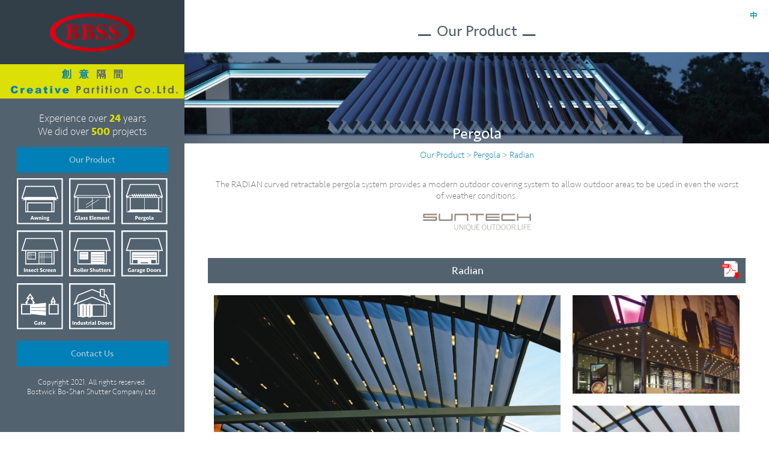

--- FILE ---
content_type: text/html; charset=UTF-8
request_url: https://bbss.com.hk/en/Product/Pergola/Radian/
body_size: 1855
content:
<!doctype html>
<html>
<head>
<meta charset="UTF-8">
<link rel="icon" href="/favicon.ico" type="image/x-icon">
<title>BBSS - Creative Partition Co. Ltd.</title>
<meta name="description" content="BBSS is an engineering company established in 1997. We participated in lots of infrastructure projects for the past 10 years. These include Hong Kong International Airport, KCRC station, MTRC Station and Aircraft Hangar etc. Due to the increasing demands of high quality residential products, a new company, Creative Partition was established as a subsidiary of BBSS in order to serve the interior design house and individual customer.">
<meta name="keywords" content="Awning, Glass Element, Pergola, Insect Screen, Roller Shutters, Garage Doors, Gate, Inductrial Doors, Erhardt Markisen, Suntech unique outdoor life, Phantom, Alulux, Teckentrup door solutions, Nice">
	
<meta property="og:url"                content="http://www.bbss.com.hk/" />
<meta property="og:title"              content="BBSS - Creative Partition Co. Ltd." />
<meta property="og:description"        content="BBSS is an engineering company established in 1997. We participated in lots of infrastructure projects for the past 10 years. These include Hong Kong International Airport, KCRC station, MTRC Station and Aircraft Hangar etc. Due to the increasing demands of high quality residential products, a new company, Creative Partition was established as a subsidiary of BBSS in order to serve the interior design house and individual customer." />
<meta property="og:image"              content="images/1200x630.jpg" />
	
<meta name="viewport" content="width=device-width, initial-scale=1" >
<link href="/css/stylesheet.css" rel="stylesheet">
<link href="/css/front.css" rel="stylesheet">
<link href="/css/menu.css" rel="stylesheet">
<link href="/css/common.css" rel="stylesheet">
<link href="/css/inside.css?v3" rel="stylesheet">
<script src="//ajax.googleapis.com/ajax/libs/jquery/1/jquery.min.js"></script>
<script src="/js/jquery.fittext.js"></script>

<!-- Global site tag (gtag.js) - Google Analytics -->
<script async src="https://www.googletagmanager.com/gtag/js?id=G-4K40PK0X9B"></script>
<script>
  window.dataLayer = window.dataLayer || [];
  function gtag(){dataLayer.push(arguments);}
  gtag('js', new Date());

  gtag('config', 'G-4K40PK0X9B');
</script>

</head>
<body>

<div id="main">

<div id="blank" class="blank"></div>
<div id="blank2" class="blank"></div>
<div id="btnOpen"><img src="/images/common/icon_click.svg"/></div>
<div id="menu">
<a href="/en/">
<div class="topLogo">
<img src="/images/common/logo.svg" class="logo"/>
</div>
<img src="/images/common/logo_creative.svg" class="logo2"/>
</a>
<div class="slogan">Experience over <span class="bold">24</span> years<br>
We did over <span class="bold">500</span> projects
</div>
<a href="/en/Product/" class="btn">Our Product</a>
<div class="productIcon">
<a href="/en/Product/Awning/"><img src="/images/common/icon_awning.svg"/></a>
<a href="/en/Product/GlassElement/"><img src="/images/common/icon_glass.svg"/></a>
<a href="/en/Product/Pergola/"><img src="/images/common/icon_pergola.svg"/></a>
<a href="/en/Product/InsectScreen/"><img src="/images/common/icon_insect.svg"/></a>
<a href="/en/Product/RollerShutters/"><img src="/images/common/icon_roller.svg"/></a>
<a href="/en/Product/GarageDoors/"><img src="/images/common/icon_garage.svg"/></a>
<a href="/en/Product/Gate/"><img src="/images/common/icon_gate.svg"/></a>
<a href="/en/Product/IndustrialDoors/"><img src="/images/common/icon_industrial.svg"/></a>
</div>
<a href="javascript:void(0)" class="btn" id="btnConactUs">Contact Us</a>
<div class="copyright">Copyright 2021. All rights reserved.<br>Bostwick Bo-Shan Shutter Company Ltd.</div>
</div>
	
<div id="contactUs">
<div class="title">Contact Us</div>
<div class="t">Tel:</div><div >(852) 2692 3399</div>
<div class="t">Fax:</div><div >(852) 2695 3723</div>
<div class="t">Email:</div><div >bbss@bbss.com.hk</div>
<br>
Showroom: 2F, Dragon Industrial Building, 93 King Lam Street, Lai Chi Kok, KLN
<br><br>
<iframe src="https://www.google.com/maps/embed?pb=!1m18!1m12!1m3!1d3690.3673947977136!2d114.14536425140214!3d22.33975238523098!2m3!1f0!2f0!3f0!3m2!1i1024!2i768!4f13.1!3m3!1m2!1s0x340407542fddc883%3A0xe4aadb3e21c4e7cc!2z6ZW35rKZ54Gj55OK5p6X6KGXOTPomZ_pvo3nv5Tlt6Xmpa3lpKflu4g!5e0!3m2!1szh-TW!2shk!4v1611825577426!5m2!1szh-TW!2shk" width="100%" height="200" frameborder="0" style="border:0;" allowfullscreen="" aria-hidden="false" tabindex="0"></iframe>
	
<a class="close">X</a>
</div>
<div id="ContentMain">
<a href="/CH/" id="btnCHI"><img src="/images/common/icon_CHI.svg"/></a><div id="insideTop">
<a id="logoSet" href="/en/"><img src="/images/common/logo.svg"><img src="/images/common/logo_creative.svg"></a>
</div>
	
<div id="insideContent">
<div class="title">Our Product</div>
<div class="insideTopImage" style="	background-image: url(/images/pergola/top_title.jpg);"><span>Pergola</span></div>
<div class="sitemap"><a href="/en/Product/">Our Product</a> > <a href="/en/Product/Pergola/">Pergola</a> > Radian</div>
	
<div class="content">The RADIAN curved retractable pergola system provides a modern outdoor covering system to allow outdoor areas to be used in even the worst of weather conditions.</div>
	
<a href="http://www.albayrak.com/" target="_blank"><img src="/images/common/logo_suntech.png" class="contentLogo"></a>
	
<div class="subtitle">Radian<a href="/images/pergola/Radian/Radian.pdf" target="_blank"><img src="/images/common/icon_pdf.png"></a></div>
	
<div class="subProductPhotoSet">
<div><a href="/images/pergola/Radian/Radian-1.jpg" rel="product"><div style="background-image: url('/images/pergola/Radian/Radian-1.jpg')"></div></a></div>
<div><a href="/images/pergola/Radian/Radian-2.jpg" rel="product"><div style="background-image: url('/images/pergola/Radian/Radian-2.jpg')"></div></a></div>
<div><a href="/images/pergola/Radian/Radian-3.jpg" rel="product"><div style="background-image: url('/images/pergola/Radian/Radian-3.jpg')"></div></a></div>
<div><a href="/images/pergola/Radian/Radian-4.jpg" rel="product"><div style="background-image: url('/images/pergola/Radian/Radian-4.jpg')"></div></a></div>
<div><a href="/images/pergola/Radian/Radian-6.jpg" rel="product"><div style="background-image: url('/images/pergola/Radian/Radian-6.jpg')"></div></a></div>
<div><a href="/images/pergola/Radian/Radian-7.jpg" rel="product"><div style="background-image: url('/images/pergola/Radian/Radian-7.jpg')"></div></a></div>
<div><a href="/images/pergola/Radian/Radian-8.jpg" rel="product"><div style="background-image: url('/images/pergola/Radian/Radian-8.jpg')"></div></a></div>
<div><a href="/images/pergola/Radian/Radian-9.jpg" rel="product"><div style="background-image: url('/images/pergola/Radian/Radian-9.jpg')"></div></a></div>
	
</div>

	
</div>


	
<!-- ContentMain End -->
</div>
<!-- Main End -->
</div>

<div id="blank3" class="blank"></div>
<div id="container"></div>
<script src="/js/common.js"></script>
</body>
</html>


--- FILE ---
content_type: text/css
request_url: https://bbss.com.hk/css/stylesheet.css
body_size: 1
content:
@font-face {
    font-family: 'Seravek';
    src: url('../fonts/Seravek.woff2') format('woff2'),
        url('../fonts/Seravek.woff') format('woff');
    font-weight: normal;
    font-style: normal;
    font-display: swap;
}

@font-face {
    font-family: 'Seravek';
    src: url('../fonts/Seravek-ExtraLight.woff2') format('woff2'),
        url('../fonts/Seravek-ExtraLight.woff') format('woff');
    font-weight: 200;
    font-style: normal;
    font-display: swap;
}

@font-face {
    font-family: 'Seravek';
    src: url('../fonts/Seravek-Bold.woff2') format('woff2'),
        url('../fonts/Seravek-Bold.woff') format('woff');
    font-weight: bold;
    font-style: normal;
    font-display: swap;
}

@font-face {
    font-family: 'Seravek';
    src: url('../fonts/Seravek-Italic.woff2') format('woff2'),
        url('../fonts/Seravek-Italic.woff') format('woff');
    font-weight: normal;
    font-style: italic;
    font-display: swap;
}

@font-face {
    font-family: 'Seravek';
    src: url('../fonts/Seravek-ExtraLightItalic.woff2') format('woff2'),
        url('../fonts/Seravek-ExtraLightItalic.woff') format('woff');
    font-weight: 200;
    font-style: italic;
    font-display: swap;
}

@font-face {
    font-family: 'Seravek';
    src: url('../fonts/Seravek-BoldItalic.woff2') format('woff2'),
        url('../fonts/Seravek-BoldItalic.woff') format('woff');
    font-weight: bold;
    font-style: italic;
    font-display: swap;
}



--- FILE ---
content_type: text/css
request_url: https://bbss.com.hk/css/front.css
body_size: 1416
content:
@charset "UTF-8";
/* CSS Document */

#topImg > img{
		width: 100%;
	}
	#topImg{
		position: relative;
	}
	#topImg .slogan{
		font-weight: 200;
		color: #FFF;
		position: absolute;
		top:0;
		left:4%;
		margin-top: 4%;
	}
	#topImg .slogan .one{
		display: block;
		font-size: 2vw;
	}
	@media only screen and (min-width: 1920px) {
		#topImg .slogan .one{font-size: 40px;}
	}
	#topImg .slogan .two{
		color: #dbdf05;
		display: block;
		font-size: 3vw;
	}
	@media only screen and (min-width: 1920px) {
		#topImg .slogan .two{font-size: 59px;}
	}
	@media only screen and (max-width: 960px) {
		#topImg .slogan{margin-top: 10%;}
	}
	@media only screen and (max-width: 600px) {
		#topImg .slogan{margin-top: 13%;}
		#topImg .slogan .one{font-size: 13px;}
		#topImg .slogan .two{font-size: 16px; color:#8D0002}
	}
	#topImg .picIcon {
		position: absolute;
		top:0;
		z-index: 100;
		width: 3%;
		left:0;
		
	}
	#topImg > .picIcon > img{
		width:100%;
		position:absolute;
  		left:50%;
  		top:50%;
		-o-transform: translate(-50%, -50%);
  		-moz-transform: translate(-50%, -50%);
  		-webkit-transform: translate(-50%, -50%);
  		-ms-transform: translate(-50%, -50%);
  		transform: translate(-50%, -50%);
	}
	#topImg > a.btn1{	
		left:38%;
		margin-top: 34.5%;
	}
	.animationC.btn1{	
		left:39.5%;
		margin-top: 34.5%;
	}
	#topImg > a.btn2{
		left:28%;
		margin-top: 27.5%;
	}
	.animationC.btn2{	
		left:29.5%;
		margin-top: 27.5%;
	}
	#topImg > a.btn3{
		left:16.3%;
		margin-top: 29.5%;
	}
	.animationC.btn3{	
		left:17.8%;
		margin-top: 29.5%;
	}
	#topImg > a.btn4{
		left:52.5%;
		margin-top: 21.5%;
	}
	.animationC.btn4{	
		left:54%;
		margin-top: 21.5%;
	}
	#topImg > a.btn5{
		left:75%;
		margin-top: 14.5%;
	}
	.animationC.btn5{	
		left:76.5%;
		margin-top: 14.5%;
	}
	#topImg > a.btn6{
		left:68%;
		margin-top: 40.5%;
	}
	.animationC.btn6{	
		left:69.5%;
		margin-top: 40.5%;
	}
	
	#topImg .moreProduct{
		position: absolute;
		bottom:0;
		left:4%;
		margin-bottom: 4%;
		background-color: rgba(0, 128, 182, 0.5);
		display: inline-block;
		padding: 1%;
		color: #FFF;
		width: 14%;
		text-decoration: none;
		font-size: 1vw;
	}
	@media only screen and (max-width: 960px) {
		#topImg .moreProduct{width: 110px;font-size: 12px;}
	}
	@media only screen and (min-width: 1920px) {
		#topImg .moreProduct{font-size: 19.5px;}
	}
	#topImg .moreProduct:hover{
		background-color: #dbdf05;
		color: rgba(0, 128, 182, 1);
	}
	#topImg .moreProduct img{
		width:18%;
		vertical-align: middle;
		margin-right: 5%;
	}
	#topImg .picIcon:hover .showBox{
		display:block;
	}
	#topImg .picIcon:hover > img{
		display:none;
	}
	#topImg .picIcon:hover .animationC{
		display:none;
	}
	
	#topImg .showBox{
		background-color: rgba(219, 223, 5, 0.9);
		position: absolute;
		left:50%;
		top:50%;
		-o-transform: translate(-50%, -50%);
  		-moz-transform: translate(-50%, -50%);
  		-webkit-transform: translate(-50%, -50%);
  		-ms-transform: translate(-50%, -50%);
  		transform: translate(-50%, -50%);
		width: 600%;
		padding: 50% 50%;
		text-align: center;
		color: #FFF;
		text-decoration: none;
		display:none;
	}
	#topImg .showBox img{
		width: 70%;
		padding-top: 5%;
		padding-bottom: 5%;
	}
	#topImg .showBox img.wite2logo{
		width: 40%;
		vertical-align: middle;
		padding-left: 2%;
		padding-right: 2%;
	}
	#topImg .showBox .btnLearn{
		width: 40%;
		margin: auto;
	}

	/* animation */

.animationC {
  position:absolute;
  width:400%;
  padding-bottom: 400%;
  height:0;
  -o-transform: translate(-50%, -50%);
  -moz-transform: translate(-50%, -50%);
  -webkit-transform: translate(-50%, -50%);
  -ms-transform: translate(-50%, -50%);
  transform: translate(-50%, -50%);
  left:50%;
  top:50%;
}

.animationC .one {
  width:0px;
  height:0px;
  position:absolute;
  left:50%;
  top:50%;
  border-radius:50%;
  -o-transform: translate(-50%, -50%);
  -moz-transform: translate(-50%, -50%);
  -webkit-transform: translate(-50%, -50%);
  -ms-transform: translate(-50%, -50%);
  transform: translate(-50%, -50%);
  animation: one 2s infinite;
  -o-animation: one 2s infinite;
  -webkit-animation: one 2s infinite;
  -ms-animation: one 2s infinite;
  -moz-animation: one 2s infinite;
  animation-delay:0s;
  animation-timing-function: ease-in-out;
  background-color: #dbdf05;
}

.animationC .two {
width:0px;
  height:0px;
  position:absolute;
  left:50%;
  top:50%;
  border-radius:50%;
  -o-transform: translate(-50%, -50%);
  -moz-transform: translate(-50%, -50%);
  -webkit-transform: translate(-50%, -50%);
  -ms-transform: translate(-50%, -50%);
  transform: translate(-50%, -50%);
  animation: two 2s infinite;
  -o-animation: two 2s infinite;
  -moz-animation: two 2s infinite;
  -webkit-animation: two 2s infinite;
  -ms-animation: two 2s infinite;
  animation-delay:0s;
  animation-timing-function: ease-in-out;
  background-color: #dbdf05;
}


@keyframes one {
  0% {
    width: 0px;
    height: 0px;
    opacity:1;
  }
  
  
  100% {
    width: 100%;
    height: 100%;
    opacity:0;
  }
}

@keyframes two {
  0% {
    width: 0px;
    height: 0px;
    opacity:1;
  }
  
  50% {
    width: 0px;
    height: 0px;
    opacity:1;
  }
  
  100% {
    width: 100%;
    height: 100%;
    opacity:0;
  }
}
.title{
	text-align: center;
	font-size: 2vw;
	color: #52626f;
	line-height: normal;
}
@media only screen and (min-width: 1920px) {
		.title{font-size: 38.4px;}
}
.title:before{
	content: '_';
    vertical-align: 1vw;
    font-size: 4vw;
    margin-right: 1%;
}
.title:after{
	content: '_';
    vertical-align: 1vw;
    font-size: 4vw;
    margin-left: 1%;
}
@media only screen and (max-width: 600px) {
	.title{font-size: 20px;}
	.title:before{
	content: '_';
    vertical-align: 10px;
    font-size: 30px;
    margin-right: 1%;
}
.title:after{
	content: '_';
    vertical-align: 10px;
    font-size: 30px;
    margin-left: 1%;
}
}

#OurPartners{
	padding: 0;
	background-color: #FFF;
}
#OurPartners .content{
	color: #717171;
    text-align: center;
    font-weight: 200;
    font-size: 1.2vw;
    padding: 1%;
}
@media only screen and (max-width: 600px) {
	#OurPartners .content{font-size: 11px;}
}
@media only screen and (min-width: 1920px) {
	#OurPartners .content{font-size: 23px;}
}
#OurPartners .logoSet{
	width:70%;
	max-width: 1040px;
	margin: auto; 
	padding-top: 3%;
	padding-bottom: 3%;
}
#OurPartners .logoSet img{
	width:100%;
}
#OurPartners .logoSet:after{
	content: '';
	clear: both;
	display: block;
}
#OurPartners .logoSet a{
	width: calc(32% - 2px);
	float: left;
	margin-right: 2%;
	margin-bottom: 2%;
	border: 1px solid #52626f;
	height: 0;
	padding-bottom: 24%;
	position: relative;
	display: block;
}
#OurPartners .logoSet a:hover{
	background-color: #dbdf05;
}

#OurPartners .logoSet a img{
	position: absolute;
	left:50%;
	top:50%;
	-o-transform: translate(-50%, -50%);
  	-moz-transform: translate(-50%, -50%);
  	-webkit-transform: translate(-50%, -50%);
  	-ms-transform: translate(-50%, -50%);
  	transform: translate(-50%, -50%);
}
#OurPartners .logoSet a:nth-child(3), #OurPartners .logoSet a:nth-child(6){
	margin-right: 0;
}

#aboutUs{
	background-color: #0080b6;
	color: #FFF;
}
#aboutUs:after{
	content:'';
	clear: both;
	display: block;
}
#aboutUs .pic{
	float: left;
	width:50%;
	background-image: url('/images/front/pic_aboutus-80.jpg');
	background-size: cover;
}
#aboutUs .pic img{
	width:100%;
}
#aboutUs .content{
	float: left;
	width:46%;
	padding: 2%;
	font-weight: 200;
	font-size: 1.2vw;
	line-height: 2vw;
	text-align: justify;
	color: #FFF;
}
@media only screen and (min-width: 1920px) {
	#aboutUs .content{font-size: 23px;}
}
#aboutUs .title{
	color: #FFF;
}
#logoSet{
	display: block;
	position: absolute;
	width: 92%;
	padding: 4%;
	top:0;
	left:0;
	display: none;
}
@media only screen and (max-width: 960px) {
	#logoSet{display: block;}
}
#logoSet img:nth-child(1){
	width: 10.8%;
	margin-right: 2%;
}
#logoSet img:nth-child(2){
	width: 23.4%;	
}

@media only screen and (max-width: 600px) {
#logoSet img:nth-child(1){
	width: 16.2%;
	margin-right: 3%;
}
#logoSet img:nth-child(2){
	width: 35.1%;	
}
	#aboutUs .pic{
		width:100%;
		background-image: url('/images/front/pic_aboutus-top.jpg');
		padding-bottom: 50%;
		height: 0;
		background-size: cover;
	}
	#aboutUs .content{
		width:calc(100% - 40px);
		padding: 0 20px 20px 20px;
		font-size: 11px;line-height: 18px
	}
}

--- FILE ---
content_type: text/css
request_url: https://bbss.com.hk/css/menu.css
body_size: 811
content:
@charset "UTF-8";
/* CSS Document */

	#menu{
		position: fixed;
		top:0;
		left: -24%;
		max-width:450px;
		width: 24%;
		background-color: #52626f;
		text-align: center;
		overflow:hidden;
		transition: all 0.2s;
		z-index: 9998;
	}
	@media only screen and (min-width: 960px) {
		#menu{left: 0;}
	}
	#menu .topLogo{
		background-color: #323f49;
	}
	#menu .logo{
		width: 46%;
		padding: 7% 0;
	}
	#menu .logo2{
		width: 100%;
	}
	#menu .slogan{
		color: #FFF;
		font-weight: 200;
		padding: 5% 0;
	}
	@media only screen and (max-width: 600px) {
		#menu .slogan{font-size: 17.6471px;}
	}
	#menu .slogan span{
		color: #dbdf05;
	}
	.bold{
		font-weight: bold;
	}
	#menu > a.btn{
		display: block;
		width: 82%;
		background-color: #0080b6;
		color: #bacfdc;
		margin: auto;
		padding: 4% 0;
		margin-bottom: 3%;
		text-decoration: none;
	}
	@media only screen and (max-width: 600px) {
		#menu > a.btn{
			font-size: 14.4706px;
		}
	}
	#menu > a.btn:hover{
		background-color:#dce00a;
		color: #0080b6;
	}
	#menu .productIcon{
		width: 82%;
		margin: auto;
		margin-bottom: 3%;
	}
	#menu .productIcon:after{
		content: '';
		clear: both;
		display: block;
	}
	#menu .productIcon a{
		display: block;
		float: left;
		width: calc(92% / 3);
		padding-bottom: calc(92% / 3);
    	height: 0;
		margin-right: 4%;
		margin-bottom: 4%;
		transition: all 0.2s;
	}
	#menu .productIcon a:hover{
		filter: invert(0) sepia(1) saturate(20) hue-rotate(0deg) brightness(1.2);
		-o-transform: scale(1.1);
  		-moz-transform: scale(1.1);
  		-webkit-transform: scale(1.1);
  		-ms-transform: scale(1.1);
  		transform: scale(1.1);
	}
	#menu .productIcon a:nth-child(3), #menu .productIcon a:nth-child(6){
		margin-right: 0;
	}
	#menu .productIcon img{
		width: 100%;
	}
	#menu .copyright{
		color: #FFF;
		font-weight: 200;
		padding: 3% 0;
	}
	@media only screen and (max-width: 600px) {
		#menu .copyright{
		font-size: 13.0435px;
		}
	}



#btnOpen{
	position: fixed;
	width: 20px;
	top:0;
	left:0;
	height: 100%;
	background-color: rgba(82, 98, 111, 0.5);
	z-index: 2000;
	cursor: pointer;
	transition: all 0.2s;
}
#btnOpen img{
	position: absolute;
	top:50%;
	width: 40px;
	-o-transform: rotate(-90deg) translate(-50%, 0);
  	-moz-transform: rotate(-90deg) translate(-50%, 0);
  	-webkit-transform: rotate(-90deg) translate(-50%, 0);
  	-ms-transform: rotate(-90deg) translate(-50%, 0);
  	transform: rotate(-90deg) translate(-50%, 0);
}
@media only screen and (max-width: 600px) {
	#btnOpen {width: 15px;}
	#btnOpen img{ width: 30px; }
}
@media only screen and (min-width: 960px) {
		#btnOpen{display: none;}
}

#contactUs{
	width: 50%;
	max-width: 500px;
	min-width: 300px;
	background-color: aqua;
	position: fixed;
	top:50%;
	left:50%;
	-o-transform: translate(-50%, -50%);
  	-moz-transform: translate(-50%, -50%);
  	-webkit-transform: translate(-50%, -50%);
  	-ms-transform: translate(-50%, -50%);
  	transform: translate(-50%, -50%);
	z-index:10000;
	background-color: #323f49;
	padding: 2%;
	color: #FFF;
	display: none;
	line-height: 20px;
    font-size: 16px;
}
#contactUs .title{
	color: #FFF;
	margin-top: -3vw;
	margin-bottom: 3%;
}
#contactUs div.t{
	width: 50px;
	float: left;
	clear:both;
}
#contactUs .close {
    position: absolute;
    right: 3%;
    top: 3%;
    background-color: #FFF;
    color: #52626f;
    width: 30px;
    padding-bottom: 30px;
    height: 0;
    text-align: center;
    vertical-align: middle;
    font-size: 25px;
    cursor: pointer;
    border-radius: 5px;
    line-height: normal;
}

--- FILE ---
content_type: text/css
request_url: https://bbss.com.hk/css/common.css
body_size: 352
content:
@charset "UTF-8";
/* CSS Document */
@import url(https://fonts.googleapis.com/earlyaccess/notosanstc.css);


html, body {
  	height: 100%;
	position: relative;
	font-family: 'Seravek','Noto Sans TC';
	font-weight: normal;
	font-style: normal;
	line-height: normal;
	padding: 0;
	margin: 0;
	background-color: #FFF;
}
	#main{
		max-width: 1920px;
		margin: auto;
		position: relative;
		overflow: hidden;
	}
	
	#ContentMain{
		width: 76%;
		margin-left: 24%;
	}
	
	#btnCHI{
		width: 2%;
		max-width: 42px;
		min-width: 25px;
		position: absolute;
		top:25px;
		right:13px;
		z-index: 1000;
	}
	#btnCHI img{
		width: 100%;
		
		position:absolute;
  		left:50%;
  		top:50%;
		-o-transform: translate(-50%, -50%);
  		-moz-transform: translate(-50%, -50%);
  		-webkit-transform: translate(-50%, -50%);
  		-ms-transform: translate(-50%, -50%);
  		transform: translate(-50%, -50%);
		transition: all 0.2s;
	}
	#btnCHI:hover img{
		width: 150%;
	}

.blank{
	position: fixed;
	top:0;
	left:0;
	width:100%;
	height: 100%;
	background-color: rgba(0,0,0,0.7);
	display: none;
	z-index: 9998;
}
#blank2{
	z-index: 9999;
}
#blank2{
	z-index: 10000;
}
#container {
    position: fixed;
    top: 50%;
    transform: translateY(-50%);
    -webkit-transform: translateY(-50%);
    width: 90%;
    left: 0;
    right: 0;
    margin: auto;
    display: none;
    z-index: 10001;
    text-align: center;
}
#container img{
	max-width: 100%;
    max-height: calc(100vh - 50px);
    height: auto;
}
}

--- FILE ---
content_type: text/css
request_url: https://bbss.com.hk/css/inside.css?v3
body_size: 1361
content:
@charset "UTF-8";
/* CSS Document */

#insideTop{
	background-color:#323f49;
	display: none;
}
@media only screen and (max-width: 960px) {
	#insideTop{display: block;}
}
#insideTop #logoSet{
	padding: 2% 4%;
	position: relative;
}
#insideContent{
	background-color: #FFF;
	text-align: center;
}
#insideContent .title{
	padding-bottom: 2%;
}
.insideTopImage{
	padding-bottom: 15.625%;
	height: 0;
    background-position: center;
    background-size: cover;
	position: relative;
}
.insideTopImage span{
	position: absolute;
	bottom:0;
	left:0;
	width: 100%;
	text-align: center;
	color: #FFF;
	font-size: 2vw;
}
#allProduct{
	width: 90%;
	margin: auto;
	margin-top: 2%;
	margin-bottom: 2%;
}
#allProduct.twoOnly{
	width: 50%;
	margin: auto;
	margin-top: 2%;
	margin-bottom: 2%;
}
#allProduct.threeOnly{
	width: 67.66%;
	margin: auto;
	margin-top: 2%;
	margin-bottom: 2%;
}
#allProduct:after{
	content: '';
	clear: both;
	display: block;
}
#allProduct img{
	width: 100%;
	display: block;
}

#allProduct a{
	display: block;
	width: 23%;
	text-decoration: none;
	float: left;
	margin-right: 2.66%;
	margin-bottom: 2.66%;
	
}
#allProduct.twoOnly a{
	display: block;
	width: 46%;
	text-decoration: none;
	float: left;
	margin-right: 5.32%;
	margin-bottom: 5.32%;
}
#allProduct.threeOnly a{
	display: block;
	width: 31.1%;
	text-decoration: none;
	float: left;
	margin-right: 3.33%;
	margin-bottom: 3.33%;
}
#allProduct a:nth-child(4),#allProduct a:nth-child(8),#allProduct a:nth-child(4n){
	margin-right: 0;
}
#allProduct.twoOnly a:nth-child(2){
	margin-right: 0;
}
#allProduct.threeOnly a:nth-child(3){
	margin-right: 0;
}
#allProduct .black{
	position: absolute;
	width: 100%;
	height: 100%;
	background-color: rgba(0,0,0,0.4);
	top:0;
	left:0;
}
#allProduct .icon{
	position: absolute;
	width: 50%;
	height: 50%;
	left:50%;
  	top:50%;
	-o-transform: translate(-50%, -50%);
  	-moz-transform: translate(-50%, -50%);
  	-webkit-transform: translate(-50%, -50%);
  	-ms-transform: translate(-50%, -50%);
  	transform: translate(-50%, -50%);
}
#allProduct .text{
	position: absolute;
	left:50%;
  	top:50%;
	-o-transform: translate(-50%, -50%);
  	-moz-transform: translate(-50%, -50%);
  	-webkit-transform: translate(-50%, -50%);
  	-ms-transform: translate(-50%, -50%);
  	transform: translate(-50%, -50%);
	text-align: center;
	color:#FFF;
	font-size: 1.3vw;
    width: 100%;
}
@media only screen and (max-width: 600px) {
#allProduct .text{
		font-size: 12px;
}
}
@media only screen and (min-width: 1500px) {
#allProduct .text{
		font-size: 18px;
}
}
#allProduct a div:nth-child(1) .pic{
transition: all 0.2s;
}
#allProduct a:hover div:nth-child(1) .pic{
	-o-transform: scale(1.2);
  	-moz-transform: scale(1.2);
  	-webkit-transform: scale(1.2);
  	-ms-transform: scale(1.2);
  	transform: scale(1.2);
}
#allProduct a div:nth-child(1){
	position: relative;
	overflow: hidden;
}
#allProduct .btn{
	display: block;
    width: 100%;
    background-color: #0080b6;
    color: #bacfdc;
    margin: auto;
    padding: 4% 0;
    margin-top: 3%;
    text-decoration: none;
	text-align: center;
	font-size: 1.2vw;
}
#allProduct a:hover .btn{
	background-color:#dce00a;
	color: #0080b6;
}

@media only screen and (max-width: 600px) {
#allProduct.twoOnly, #allProduct.threeOnly{
	width: 90%;
}
#allProduct .btn{
		font-size: 14px;
}
#allProduct a{
	width: calc((100% - 20px)/2);
	margin-right: 20px;
	margin-bottom: 20px;
}
#allProduct a:nth-child(even){
	margin-right: 0;
}
}
@media only screen and (min-width: 1500px) {
#allProduct .btn{
		font-size: 18px;
}
}
.sitemap{
	color: #0080b7;
    font-size: 1.2vw;
    text-align: center;
    padding-top: 10px;
    padding-bottom: 30px;
	font-weight: 200;
}
@media only screen and (max-width: 600px) {
.sitemap{
		font-size: 12px;
}
}
@media only screen and (min-width: 1500px) {
.sitemap{
		font-size: 18px;
}
}
.sitemap a{
	text-decoration: none;
	color: inherit;
}
.content{
	width: 90%;
	margin: auto;
	color:#727171;
	font-size: 1.2vw;
	text-align: center;
	font-weight: 200;
}
@media only screen and (max-width: 600px) {
.content{
		font-size: 12px;
}
}
@media only screen and (min-width: 1500px) {
.content{
		font-size: 18px;
}
}

.contentLogo{
	display: inline-block;
	margin: auto;
	width: 180px;
	padding:20px 0;
}
.groupLogo{
	text-align: center;
}
.groupLogo .contentLogo{
	display: inline-block;
	margin: 0 10px;
}
.subtitle{
	background-color: #52626f;
    color: #FFF;
    width: 90%;
    margin: auto;
    text-align: center;
    padding: 10px;
    font-size: 1.4vw;
	margin-top: 20px;
}
@media only screen and (max-width: 600px) {
.subtitle{
		font-size: 12px;
}
}
@media only screen and (min-width: 1500px) {
.subtitle{
		font-size: 18px;
}
}
.subtitle.grey{
background-color: #959696;
}

.subtitle a{
	width: 30px;
	float: right;
	display: block;
	margin-top: -5px;
}
.subtitle a img{
	width: 100%;
}

ul {
	margin: 0;
}
.text.oneLine ul{
	margin-bottom: 10px;
}
ul.dashed {
	margin: 0;
	margin-left: -30px;
  list-style-type: none;
}
ul.dashed > li {
  text-indent: -10px;
}
ul.dashed > li:before {
  content: "- ";
  text-indent: -10px;
}

.subProductSet, .subProductPhotoSet{
	width: 90%;
	margin: auto;
	margin-top: 2%;
	margin-bottom: 2%;
}
.subProductSet:after, .subProductPhotoSet:after{
	content:'';
	clear: both;
	display: block;
}
.subProductSet > div{
	width: calc((100% - 20px) /2);
	float: left;
	margin-right: 20px;
	margin-bottom: 20px;
}
.subProductSet.oneLine > div{
	width: 100%;
    margin-right: 0;
}

.subProductPhotoSet > div{
	width: calc((100% - 40px) /3);
	float: left;
	margin-right: 20px;
	margin-bottom: 20px;
	
}

.subProductPhotoSet > div:nth-child(1){
	width: calc(((100% - 40px) /3*2) + 20px);
	float: left;
	margin-right: 20px;
	margin-bottom: 20px;	
}
.subProductPhotoSet > div:nth-child(2), .subProductPhotoSet > div:nth-child(3){
	margin-right: 0;
}
.subProductPhotoSet > div > a{
    display: block;
	overflow: hidden;
}
.subProductPhotoSet > div div{
	transition: all 0.2s;
	background-size: cover;
	padding-bottom: 59%;
	height: 0;
	position: relative;
}

.subProductPhotoSet div iframe{
	position: absolute;
	top:0;
	left:0;
	width: 100%;
	height: 100%;
}

.subProductPhotoSet > div:nth-child(1) > a > div{
	padding-bottom: 60.35%;
}
.subProductPhotoSet > div > a:hover > div{
	-o-transform: scale(1.2);
  	-moz-transform: scale(1.2);
  	-webkit-transform: scale(1.2);
  	-ms-transform: scale(1.2);
  	transform: scale(1.2);
}


.subProductSet > div:nth-child(even){
	margin-right: 0;
}

.subProductPhotoSet > div:nth-child(3n){
	margin-right: 0;
}
@media only screen and (max-width: 600px) {
.subProductSet > div , .subProductPhotoSet > div, .subProductPhotoSet > div:nth-child(1) {
    width: 100%;
    margin-right: 0px;

}
}
.subProductSet .pic{
	width: calc(38% - 2px);
	border: 1px solid #727171;
	float: left;
	margin-right: 10px;
	margin-bottom: 10px;
}
.subProductSet.oneLine .pic{
	width: calc(19% - 2px);
}
.subProductSet .pic img{
	width: 100%;
	display: block;
}
.subProductSet .text{
	float: left;
	width: calc(62% - 10px);
	color:#727171;
	font-weight: 200;
	font-size: 1.1vw;
	padding-top: 10px;
	margin-bottom: 10px;
	text-align: justify;
}
@media only screen and (max-width: 600px) {
.subProductSet .text{
		font-size: 12px;
}
}
@media only screen and (min-width: 1500px) {
.subProductSet .text{
		font-size: 18px;
}
}
.subProductSet.oneLine .text{
	width: calc(81% - 10px);
}
.subProductSet.oneLine .text.oneLine{
	width: 100%;
}
.subProductSet .text span{
	display: block;
	font-weight: bold;
	padding-bottom: 20px;
	font-size: 1.2vw;
	text-align: left;
}
.subProductSet.oneLine .text.oneLine span{
	padding-bottom: 10px;
}
@media only screen and (max-width: 600px) {
.subProductSet .text span{
		font-size: 12px;
}
}
@media only screen and (min-width: 1500px) {
.subProductSet .text span{
		font-size: 18px;
}
}
.subProductSet a.btn{
	display: block;
    width: 100%;
    background-color: #0080b6;
    color: #bacfdc;
    margin: auto;
    padding: 10px 0;
    text-decoration: none;
	text-align: center;
	font-size: 1.2vw;
	clear: both;
}
@media only screen and (max-width: 600px) {
	.subProductSet a.btn{
		font-size: 12px;
	}
}
@media only screen and (min-width: 1500px) {
.subProductSet a.btn{
		font-size: 18px;
}
}
.subProductSet a.btn:hover{
	background-color:#dce00a;
	color: #0080b6;
}
.video{
	width: 90%;
	margin: auto;
}
.video div{
    padding-bottom: 59%;
    height: 0;
    position: relative;
}
.video div iframe {
    position: absolute;
    top: 0;
    left: 0;
    width: 100%;
    height: 100%;
}

--- FILE ---
content_type: image/svg+xml
request_url: https://bbss.com.hk/images/common/icon_gate.svg
body_size: 965
content:
<svg xmlns="http://www.w3.org/2000/svg" viewBox="0 0 112.16 112.16"><defs><style>.cls-1{fill:#fff;}</style></defs><g id="圖層_2" data-name="圖層 2"><g id="圖層_1-2" data-name="圖層 1"><path class="cls-1" d="M93.92,50.33l-1.77-3.78h2.93L88.29,32.06,81.5,46.55h2.93l-1.76,3.78H77.38v26h24.51v-26ZM88.29,38.61l2.42,5.16H85.88Zm0,6.26,2.56,5.46H85.74ZM99.11,73.56h-19V53.11h19Z"/><path class="cls-1" d="M41.78,48.74h3.06L37.47,38.21h4.38L32.3,24.57,22.75,38.21h4.38L19.77,48.74h2.78l-1.12,1.59H10.27v26H34.78V75.12l35.94,3.8V68L34.78,66.86v-1L70.72,67V58.86L34.78,60V59l35.94-1.33V47.74L42.89,50.68ZM32.3,29.42l4.21,6H28.09ZM25.1,46l7.2-10.29L39.5,46H37l2.42,4.26-14.58.09,3-4.35ZM32,73.56H13.05V53.11H32Z"/><path class="cls-1" d="M47,92a7.06,7.06,0,0,1,2.93.55l-.3,1.66a6.63,6.63,0,0,0-2.42-.46A3.8,3.8,0,0,0,46,93.9a2.29,2.29,0,0,0-.92.54,2.43,2.43,0,0,0-.59.94,4,4,0,0,0-.21,1.37A2.8,2.8,0,0,0,45,98.86a3,3,0,0,0,2.16.72,3.7,3.7,0,0,0,.59,0,2.12,2.12,0,0,0,.47-.12v-2.5h2v3.7a5.94,5.94,0,0,1-1.47.46,8.76,8.76,0,0,1-1.86.19,5.74,5.74,0,0,1-2-.33,4.41,4.41,0,0,1-1.51-.92,4.08,4.08,0,0,1-1-1.42,4.94,4.94,0,0,1-.33-1.84,5.56,5.56,0,0,1,.33-2,4.11,4.11,0,0,1,1-1.5,4.39,4.39,0,0,1,1.55-1A5.91,5.91,0,0,1,47,92Z"/><path class="cls-1" d="M55.38,100.45a2.78,2.78,0,0,1-.85.55,2.93,2.93,0,0,1-1.16.23,2,2,0,0,1-.79-.15,1.64,1.64,0,0,1-.95-1,2,2,0,0,1-.13-.73A1.68,1.68,0,0,1,52.07,98a2.91,2.91,0,0,1,1.62-.55l.83,0,.77,0v-.22c0-.72-.4-1.08-1.19-1.08a3.84,3.84,0,0,0-.91.11,3.31,3.31,0,0,0-.8.3L52,95a4.76,4.76,0,0,1,1.11-.43,5.09,5.09,0,0,1,1.39-.17,3.09,3.09,0,0,1,2.17.72,2.8,2.8,0,0,1,.78,2.16v3.85H55.38Zm-1.18-.63a2.21,2.21,0,0,0,.59-.08,2.52,2.52,0,0,0,.5-.22v-1l-.57.06-.5.06c-.44,0-.66.26-.66.62a.48.48,0,0,0,.17.39A.68.68,0,0,0,54.2,99.82Z"/><path class="cls-1" d="M58.27,94.5h1V92.78h2.15V94.5h1.9v1.64h-1.9v2.58a1,1,0,0,0,.17.61.71.71,0,0,0,.61.22l.49,0a3.38,3.38,0,0,0,.48-.11l.15,1.51a3,3,0,0,1-.8.23,6,6,0,0,1-.94.08,2.63,2.63,0,0,1-1.07-.19,1.92,1.92,0,0,1-.71-.53,2.08,2.08,0,0,1-.41-.78,3.71,3.71,0,0,1-.12-1V96.14h-1Z"/><path class="cls-1" d="M67.32,94.37a2.76,2.76,0,0,1,2.05.76,2.87,2.87,0,0,1,.75,2.1A5.27,5.27,0,0,1,70,98.32H66.18a1.38,1.38,0,0,0,.41,1,1.62,1.62,0,0,0,1.18.37,6,6,0,0,0,1-.09,3.59,3.59,0,0,0,.92-.26l.27,1.39a4.71,4.71,0,0,1-1.15.39,6.36,6.36,0,0,1-1.32.13A4.18,4.18,0,0,1,66,101a3.12,3.12,0,0,1-1.11-.69,3,3,0,0,1-.67-1.06A4,4,0,0,1,64,97.85a4.16,4.16,0,0,1,.24-1.45,3,3,0,0,1,.67-1.1,2.87,2.87,0,0,1,1.06-.69A3.77,3.77,0,0,1,67.32,94.37Zm-.06,1.37a1,1,0,0,0-.79.33,1.34,1.34,0,0,0-.28.91H68.1a.85.85,0,0,0,0-.23A1.13,1.13,0,0,0,67.9,96,.78.78,0,0,0,67.26,95.74Z"/><path class="cls-1" d="M112.16,112.16H0V0H112.16ZM3.47,108.7H108.7V3.47H3.47Z"/></g></g></svg>

--- FILE ---
content_type: text/javascript
request_url: https://bbss.com.hk/js/common.js
body_size: 583
content:
// JavaScript Document
var id;
var leftMenuSW;
$(window).resize(function() {
    clearTimeout(id);
    id = setTimeout(doneResizing, 100);  
});

function doneResizing(){
	if (!leftMenuSW){
	$('#menu').attr("style",""); 
	if($(window).height()<$('#menu').height() && $(window).innerWidth()>=960){
		$('#menu').width($(window).height()*40/100);
	} else if ($(window).innerWidth()<960){
		$('#menu').width(300);
		$('#menu').css('left','-320px');
	}
	if ($(window).innerWidth()>=1920){
		$('#menu').css('left',($(window).innerWidth() - $('#main').width())/2);
	}
	setTimeout(later, 100);  
	$('#menu').height('100%');
	if ($(window).innerWidth()>=600){
		$('#aboutUs .pic').height($('#aboutUs .content').outerHeight());
	} else {
		$('#aboutUs .pic').attr("style",""); 
	}
	}
}
function later(){
	if ($(window).innerWidth()>=960){
		$('#ContentMain').width($('#main').innerWidth() - ($('#menu').width()));
		$('#ContentMain').css('margin-left',$('#menu').width());
	} else {
		$('#ContentMain').width('100%');
		$('#ContentMain').css('margin-left',0);
	}
}
doneResizing();
if ($(window).innerWidth()>=600){
$("#menu .slogan, #menu > a").fitText(1.7);
$("#menu .copyright").fitText(2.3);
$('#topImg .showBox').fitText(1);
}
$('#btnOpen').click(function(){
	$('#btnOpen').css('left','-40px');
	$('#menu').css('left',0);
	$('#blank').fadeIn();
	leftMenuSW=1;
})
$('#blank').click(function(){
	$('#btnOpen').css('left','0');
	$('#menu').css('left',$('#menu').width()*-1);
	$('#blank').fadeOut();
	leftMenuSW=0;
})
$('#btnConactUs').click(function(){
	$('#contactUs').show();
	$('#blank2').fadeIn();
})
$('#contactUs .close').click(function(){
	$('#contactUs').hide();
	$('#blank2').fadeOut();
})
$("a[rel^='product']").click(function(event){
		event.preventDefault();
		$('#container').html('<img src="'+$(this).attr('href')+'"/>');
		$('#blank3, #container').fadeIn();
		$('body').css('overflow','hidden');
})
$('#blank3').click(function(){
	$('#container, #blank3').fadeOut();
	$('body').css('overflow','auto');
})

var url= window.location.href;

if (url.indexOf("/en/")!=-1){
    $('#btnCHI').attr('href', url.replace("/en/", "/zh/"));
} else {
    $('#btnCHI').attr('href', url.replace("/zh/", "/en/"));
    $( "a" ).each(function( index ){
        var href=$(this).attr('href');
        if (href){
        if (href.indexOf("/en/")==0){
            $(this).attr('href', $(this).attr('href').replace("/en/", "/zh/"));
        }
        }
    });
}


--- FILE ---
content_type: image/svg+xml
request_url: https://bbss.com.hk/images/common/icon_garage.svg
body_size: 2045
content:
<svg xmlns="http://www.w3.org/2000/svg" viewBox="0 0 112.16 112.16"><defs><style>.cls-1{fill:#fff;}</style></defs><g id="圖層_2" data-name="圖層 2"><g id="圖層_1-2" data-name="圖層 1"><path class="cls-1" d="M101.35,50.05,91.4,18.61H20.76l-10,31.44h9.54V82.92H91.82V50.05ZM14.13,47.62,22.54,21H89.62L98,47.62H14.13Zm14,11.9H84v1H28.17Zm0,6.24H84v1H28.17Zm28,14.31H46.6l.51-2.22H65.05l.52,2.22ZM28.17,72H39.33v8.49H28.17Zm44.66,8.49V72H84v8.49Zm16.56,0h-3V53.11H25.75V80.49h-3V50.05H89.39Z"/><path class="cls-1" d="M20.74,92a7.06,7.06,0,0,1,2.93.55l-.3,1.66A6.59,6.59,0,0,0,21,93.72a3.8,3.8,0,0,0-1.21.18,2.36,2.36,0,0,0-.92.54,2.43,2.43,0,0,0-.59.94A4,4,0,0,0,18,96.75a2.8,2.8,0,0,0,.73,2.11,3,3,0,0,0,2.16.72,3.61,3.61,0,0,0,.59,0,2.39,2.39,0,0,0,.48-.12v-2.5h2v3.7a5.94,5.94,0,0,1-1.47.46,8.76,8.76,0,0,1-1.86.19,5.74,5.74,0,0,1-2-.33,4.41,4.41,0,0,1-1.51-.92,4.08,4.08,0,0,1-.95-1.42,4.94,4.94,0,0,1-.33-1.84,5.56,5.56,0,0,1,.33-2,4.11,4.11,0,0,1,1-1.5,4.39,4.39,0,0,1,1.55-1A5.91,5.91,0,0,1,20.74,92Z"/><path class="cls-1" d="M29.11,100.45a2.78,2.78,0,0,1-.85.55,2.93,2.93,0,0,1-1.16.23,2,2,0,0,1-.79-.15,1.64,1.64,0,0,1-.95-1,2,2,0,0,1-.13-.73A1.68,1.68,0,0,1,25.8,98a2.91,2.91,0,0,1,1.62-.55l.83,0,.78,0v-.22q0-1.08-1.2-1.08a3.84,3.84,0,0,0-.91.11,3.31,3.31,0,0,0-.8.3L25.73,95a4.76,4.76,0,0,1,1.11-.43,5.09,5.09,0,0,1,1.39-.17,3.09,3.09,0,0,1,2.17.72,2.8,2.8,0,0,1,.78,2.16v3.85H29.11Zm-1.17-.63a2.2,2.2,0,0,0,.58-.08,2.91,2.91,0,0,0,.51-.22v-1l-.58.06-.5.06c-.44,0-.66.26-.66.62a.51.51,0,0,0,.17.39A.69.69,0,0,0,27.94,99.82Z"/><path class="cls-1" d="M36.91,96.36h-.26a2.2,2.2,0,0,0-1.8.65v4.09H32.7V94.5h2.08v1.11a1.87,1.87,0,0,1,.58-.85,1.57,1.57,0,0,1,1-.31l.32,0a1.22,1.22,0,0,1,.26.06Z"/><path class="cls-1" d="M41.3,100.45a2.78,2.78,0,0,1-.85.55,2.93,2.93,0,0,1-1.16.23,2,2,0,0,1-.79-.15,1.64,1.64,0,0,1-1-1,2,2,0,0,1-.13-.73A1.68,1.68,0,0,1,38,98a2.91,2.91,0,0,1,1.62-.55l.83,0,.77,0v-.22c0-.72-.4-1.08-1.19-1.08a3.84,3.84,0,0,0-.91.11,3.31,3.31,0,0,0-.8.3L37.92,95A4.76,4.76,0,0,1,39,94.54a5.09,5.09,0,0,1,1.39-.17,3.09,3.09,0,0,1,2.17.72,2.8,2.8,0,0,1,.78,2.16v3.85H41.3Zm-1.17-.63a2.2,2.2,0,0,0,.58-.08,2.52,2.52,0,0,0,.5-.22v-1l-.57.06-.5.06c-.44,0-.66.26-.66.62a.48.48,0,0,0,.17.39A.69.69,0,0,0,40.13,99.82Z"/><path class="cls-1" d="M51,94.5v1.38h-1v0a2.24,2.24,0,0,1,.15.78,2.07,2.07,0,0,1-.18.86,2,2,0,0,1-.54.71,2.8,2.8,0,0,1-.89.48,4.11,4.11,0,0,1-1.23.17h-.08a1.5,1.5,0,0,0-.09.18.64.64,0,0,0,0,.2.29.29,0,0,0,.14.28.86.86,0,0,0,.36.1l1.15.06a3,3,0,0,1,1.6.52,1.57,1.57,0,0,1,.6,1.34,1.82,1.82,0,0,1-.33,1.08,2.64,2.64,0,0,1-.88.77,4.83,4.83,0,0,1-1.23.46,6.53,6.53,0,0,1-1.4.15,6.63,6.63,0,0,1-1.1-.08,3.23,3.23,0,0,1-.94-.27,1.9,1.9,0,0,1-.68-.52,1.25,1.25,0,0,1-.25-.8,1.08,1.08,0,0,1,.13-.54,1.3,1.3,0,0,1,.37-.41,2,2,0,0,1,.52-.3,4.31,4.31,0,0,1,.61-.19.94.94,0,0,1-.6-.9,1.06,1.06,0,0,1,.1-.45,1.36,1.36,0,0,1,.25-.36,2.16,2.16,0,0,1,.33-.27,1.67,1.67,0,0,1,.35-.18,2.33,2.33,0,0,1-1.3-.79,2,2,0,0,1-.44-1.3,2.18,2.18,0,0,1,.18-.89,1.9,1.9,0,0,1,.54-.72,2.54,2.54,0,0,1,.89-.49,4.11,4.11,0,0,1,1.23-.17,5,5,0,0,1,.56,0,3.54,3.54,0,0,1,.49.1Zm-4.3,6.62a2.93,2.93,0,0,0-.34.3.61.61,0,0,0-.17.46.58.58,0,0,0,.31.55,1.94,1.94,0,0,0,.88.17,2.88,2.88,0,0,0,.59-.06,2.64,2.64,0,0,0,.52-.17,1.3,1.3,0,0,0,.36-.27.52.52,0,0,0,.13-.36.38.38,0,0,0-.16-.35,1.28,1.28,0,0,0-.53-.13Zm.63-3.58a.85.85,0,0,0,1-.92,1,1,0,0,0-1.67-.68.89.89,0,0,0-.25.68.92.92,0,0,0,.25.68A1,1,0,0,0,47.35,97.54Z"/><path class="cls-1" d="M54.91,94.37a2.76,2.76,0,0,1,2.05.76,2.87,2.87,0,0,1,.75,2.1,5.27,5.27,0,0,1-.12,1.09H53.77a1.34,1.34,0,0,0,.41,1,1.62,1.62,0,0,0,1.18.37,6,6,0,0,0,1-.09,3.71,3.71,0,0,0,.92-.26l.27,1.39a4.71,4.71,0,0,1-1.15.39,6.42,6.42,0,0,1-1.32.13,4.14,4.14,0,0,1-1.52-.25,3.12,3.12,0,0,1-1.11-.69,3,3,0,0,1-.67-1.06,4,4,0,0,1-.23-1.38,4.16,4.16,0,0,1,.24-1.45,3,3,0,0,1,.67-1.1,2.91,2.91,0,0,1,1.05-.69A3.86,3.86,0,0,1,54.91,94.37Zm-.07,1.37a1,1,0,0,0-.78.33,1.34,1.34,0,0,0-.28.91h1.91a.85.85,0,0,0,0-.23,1.13,1.13,0,0,0-.23-.72A.79.79,0,0,0,54.84,95.74Z"/><path class="cls-1" d="M61.89,92.14h2.73a6.88,6.88,0,0,1,2.18.33,5.39,5.39,0,0,1,1.69.93,4.22,4.22,0,0,1,1.09,1.42,4.33,4.33,0,0,1,0,3.59,4.22,4.22,0,0,1-1.09,1.42,5,5,0,0,1-1.69.93,6.87,6.87,0,0,1-2.18.34H61.89Zm2.87,7.21A3.86,3.86,0,0,0,66,99.16a2.84,2.84,0,0,0,1-.54,2.26,2.26,0,0,0,.61-.85,2.81,2.81,0,0,0,.22-1.15,2.78,2.78,0,0,0-.22-1.15,2.22,2.22,0,0,0-.61-.86,2.84,2.84,0,0,0-1-.54,3.86,3.86,0,0,0-1.22-.19H64.1v5.47Z"/><path class="cls-1" d="M77.78,97.8a3.76,3.76,0,0,1-.23,1.35,3,3,0,0,1-.67,1.09,3.07,3.07,0,0,1-1.1.73,4.51,4.51,0,0,1-3,0,3.16,3.16,0,0,1-1.1-.73A3.12,3.12,0,0,1,71,99.15a4,4,0,0,1-.23-1.35A3.94,3.94,0,0,1,71,96.45a3.12,3.12,0,0,1,.67-1.09,3.16,3.16,0,0,1,1.1-.73,4.51,4.51,0,0,1,3,0,3.07,3.07,0,0,1,1.1.73,3,3,0,0,1,.67,1.09A3.72,3.72,0,0,1,77.78,97.8Zm-2.15,0a3.08,3.08,0,0,0-.07-.68,1.81,1.81,0,0,0-.22-.59,1.06,1.06,0,0,0-.42-.42,1.48,1.48,0,0,0-1.3,0,1.06,1.06,0,0,0-.42.42,1.81,1.81,0,0,0-.22.59,3.34,3.34,0,0,0,0,1.36,1.81,1.81,0,0,0,.22.59,1.06,1.06,0,0,0,.42.42,1.48,1.48,0,0,0,1.3,0,1.06,1.06,0,0,0,.42-.42,1.81,1.81,0,0,0,.22-.59A3.08,3.08,0,0,0,75.63,97.8Z"/><path class="cls-1" d="M85.51,97.8a4,4,0,0,1-.23,1.35,3.14,3.14,0,0,1-.68,1.09,3.07,3.07,0,0,1-1.1.73,4.49,4.49,0,0,1-3,0,3.2,3.2,0,0,1-1.11-.73,3.12,3.12,0,0,1-.67-1.09,4,4,0,0,1-.23-1.35,3.94,3.94,0,0,1,.23-1.35,3.12,3.12,0,0,1,.67-1.09,3.2,3.2,0,0,1,1.11-.73,4.49,4.49,0,0,1,3,0,3.07,3.07,0,0,1,1.1.73,3.14,3.14,0,0,1,.68,1.09A3.94,3.94,0,0,1,85.51,97.8Zm-2.16,0a3.82,3.82,0,0,0-.06-.68,1.82,1.82,0,0,0-.23-.59,1.1,1.1,0,0,0-.41-.42A1.34,1.34,0,0,0,82,96a1.3,1.3,0,0,0-.65.15,1.21,1.21,0,0,0-.42.42,2.06,2.06,0,0,0-.22.59,3.88,3.88,0,0,0,0,1.36,2.06,2.06,0,0,0,.22.59,1.21,1.21,0,0,0,.42.42,1.3,1.3,0,0,0,.65.15,1.34,1.34,0,0,0,.66-.15,1.1,1.1,0,0,0,.41-.42,1.82,1.82,0,0,0,.23-.59A3.82,3.82,0,0,0,83.35,97.8Z"/><path class="cls-1" d="M90.87,96.36h-.25a2.19,2.19,0,0,0-1.8.65v4.09H86.66V94.5h2.09v1.11a1.8,1.8,0,0,1,.58-.85,1.57,1.57,0,0,1,1-.31l.32,0,.26.06Z"/><path class="cls-1" d="M96.46,98.94a2.25,2.25,0,0,1-.21,1,2.15,2.15,0,0,1-.59.72,2.84,2.84,0,0,1-.91.43,4.23,4.23,0,0,1-1.16.15,6.49,6.49,0,0,1-1.13-.1,5.68,5.68,0,0,1-1.08-.3l.3-1.5a4.29,4.29,0,0,0,.92.27,6.22,6.22,0,0,0,.88.08,1.76,1.76,0,0,0,.68-.11.39.39,0,0,0,.29-.38.35.35,0,0,0-.25-.35l-.77-.29a7,7,0,0,1-.78-.33,2.59,2.59,0,0,1-.63-.43,1.81,1.81,0,0,1-.41-.57,1.73,1.73,0,0,1-.14-.75,1.81,1.81,0,0,1,.72-1.59,3.26,3.26,0,0,1,1.9-.51,5.62,5.62,0,0,1,1.13.11,3.58,3.58,0,0,1,1,.39l-.29,1.41a4.1,4.1,0,0,0-.77-.26,3.36,3.36,0,0,0-.85-.1,1.89,1.89,0,0,0-.6.07.29.29,0,0,0-.21.3.34.34,0,0,0,.25.33l.64.25.66.26a3.57,3.57,0,0,1,.68.4,2.14,2.14,0,0,1,.53.59A1.44,1.44,0,0,1,96.46,98.94Z"/><path class="cls-1" d="M112.16,112.16H0V0H112.16ZM3.47,108.7H108.7V3.47H3.47Z"/></g></g></svg>

--- FILE ---
content_type: image/svg+xml
request_url: https://bbss.com.hk/images/common/icon_glass.svg
body_size: 1936
content:
<svg xmlns="http://www.w3.org/2000/svg" viewBox="0 0 112.16 112.16"><defs><style>.cls-1{fill:#fff;}</style></defs><g id="圖層_2" data-name="圖層 2"><g id="圖層_1-2" data-name="圖層 1"><path class="cls-1" d="M99.91,46.16,99,45.54h2.31L91.4,14.11H20.76l-10,31.43h2.31l-.87.62a.86.86,0,0,0,.5,1.57h0V83.09H99.42V47.73a.86.86,0,0,0,.49-1.57ZM22.77,47.73H55.56v7.18L41,64.16a.53.53,0,0,0-.16.72.54.54,0,0,0,.44.24.57.57,0,0,0,.28-.08l14.05-8.9v6.08L40.8,71.56a.53.53,0,0,0-.16.72.51.51,0,0,0,.44.24.48.48,0,0,0,.28-.08l14.2-9V76H22.77ZM56.6,76V62.79l16-10.15a.52.52,0,0,0,.16-.71.51.51,0,0,0-.72-.16L56.6,61.56V55.48l3-1.93a.51.51,0,0,0,.16-.72.52.52,0,0,0-.71-.16L56.6,54.25V47.73H89.39V76ZM15.5,46,20,42.88H92.21L96.67,46Zm-1.37-2.88,8.41-26.59H89.62L98,43.12H95.57L93,41.3a.89.89,0,0,0-.5-.15H19.68a.89.89,0,0,0-.5.15l-2.59,1.82Zm-.34,39.25V47.73h6.56V78.24h-.67Zm78.69-4.13h-.66V47.73h6.56V82.37Z"/><path class="cls-1" d="M18.77,92a7.06,7.06,0,0,1,2.93.55l-.3,1.66A6.63,6.63,0,0,0,19,93.72a3.8,3.8,0,0,0-1.21.18,2.29,2.29,0,0,0-.92.54,2.43,2.43,0,0,0-.59.94,4,4,0,0,0-.21,1.37,2.8,2.8,0,0,0,.73,2.11,3,3,0,0,0,2.16.72,3.7,3.7,0,0,0,.59,0,2.12,2.12,0,0,0,.47-.12v-2.5h2v3.7a5.94,5.94,0,0,1-1.47.46,8.76,8.76,0,0,1-1.86.19,5.74,5.74,0,0,1-2-.33,4.41,4.41,0,0,1-1.51-.92,4.08,4.08,0,0,1-.95-1.42,4.94,4.94,0,0,1-.33-1.84,5.56,5.56,0,0,1,.33-2,4.11,4.11,0,0,1,1-1.5,4.39,4.39,0,0,1,1.55-1A5.91,5.91,0,0,1,18.77,92Z"/><path class="cls-1" d="M25.59,99.08a.57.57,0,0,0,.11.39.48.48,0,0,0,.41.15,4.53,4.53,0,0,0,.46,0l.07,1.48a4.55,4.55,0,0,1-.62.12,5.24,5.24,0,0,1-.7,0,2.16,2.16,0,0,1-.9-.16,1.45,1.45,0,0,1-.58-.43,1.54,1.54,0,0,1-.31-.61,2.83,2.83,0,0,1-.1-.71V91.6h2.16Z"/><path class="cls-1" d="M31.25,100.45a2.6,2.6,0,0,1-.84.55,2.93,2.93,0,0,1-1.16.23,2,2,0,0,1-.8-.15,1.62,1.62,0,0,1-.58-.4,1.84,1.84,0,0,1-.37-.6,2.19,2.19,0,0,1-.12-.73A1.68,1.68,0,0,1,28,98a2.91,2.91,0,0,1,1.62-.55l.83,0,.77,0v-.22q0-1.08-1.2-1.08a3.82,3.82,0,0,0-.9.11,3.39,3.39,0,0,0-.81.3L27.87,95a5.24,5.24,0,0,1,2.51-.6,3.06,3.06,0,0,1,2.16.72,2.8,2.8,0,0,1,.78,2.16v3.85H31.25Zm-1.17-.63a2.27,2.27,0,0,0,.59-.08,2.52,2.52,0,0,0,.5-.22v-1l-.58.06-.5.06c-.44,0-.65.26-.65.62a.5.5,0,0,0,.16.39A.71.71,0,0,0,30.08,99.82Z"/><path class="cls-1" d="M39.54,98.94a2.25,2.25,0,0,1-.21,1,2.15,2.15,0,0,1-.59.72,2.84,2.84,0,0,1-.91.43,4.23,4.23,0,0,1-1.16.15,6.49,6.49,0,0,1-1.13-.1,5.38,5.38,0,0,1-1.07-.3l.29-1.5a4.29,4.29,0,0,0,.92.27,6.22,6.22,0,0,0,.89.08,1.8,1.8,0,0,0,.68-.11.39.39,0,0,0,.28-.38.35.35,0,0,0-.25-.35l-.77-.29a7,7,0,0,1-.78-.33,2.36,2.36,0,0,1-.62-.43,1.54,1.54,0,0,1-.41-.57,1.73,1.73,0,0,1-.15-.75,1.81,1.81,0,0,1,.72-1.59,3.26,3.26,0,0,1,1.9-.51,5.62,5.62,0,0,1,1.13.11,3.58,3.58,0,0,1,1,.39L39,96.28a3.87,3.87,0,0,0-.77-.26,3.36,3.36,0,0,0-.85-.1,1.89,1.89,0,0,0-.6.07.3.3,0,0,0-.2.3.33.33,0,0,0,.25.33l.63.25.66.26a3.29,3.29,0,0,1,.68.4,2.14,2.14,0,0,1,.53.59A1.44,1.44,0,0,1,39.54,98.94Z"/><path class="cls-1" d="M45.39,98.94a2.25,2.25,0,0,1-.21,1,2,2,0,0,1-.59.72,2.74,2.74,0,0,1-.91.43,4.16,4.16,0,0,1-1.15.15,6.4,6.4,0,0,1-1.13-.1,5.29,5.29,0,0,1-1.08-.3l.3-1.5a4,4,0,0,0,.92.27,6.09,6.09,0,0,0,.88.08,1.8,1.8,0,0,0,.68-.11.4.4,0,0,0,.29-.38.36.36,0,0,0-.26-.35l-.77-.29q-.4-.15-.78-.33a2.36,2.36,0,0,1-.62-.43,1.66,1.66,0,0,1-.41-.57,1.73,1.73,0,0,1-.15-.75,1.8,1.8,0,0,1,.73-1.59A3.2,3.2,0,0,1,43,94.37a5.55,5.55,0,0,1,1.13.11,3.78,3.78,0,0,1,1,.39l-.3,1.41a3.87,3.87,0,0,0-.77-.26,3.33,3.33,0,0,0-.84-.1,1.89,1.89,0,0,0-.6.07.29.29,0,0,0-.21.3.33.33,0,0,0,.25.33l.64.25.66.26a3.49,3.49,0,0,1,.67.4,2.17,2.17,0,0,1,.54.59A1.51,1.51,0,0,1,45.39,98.94Z"/><path class="cls-1" d="M49.51,92.14h5.58v1.74H51.72v1.81h3.21v1.75H51.72v1.91h3.41v1.75H49.51Z"/><path class="cls-1" d="M58.64,99.08a.62.62,0,0,0,.11.39.48.48,0,0,0,.42.15c.12,0,.28,0,.46,0l.06,1.48a4.39,4.39,0,0,1-.61.12,5.36,5.36,0,0,1-.7,0,2.25,2.25,0,0,1-.91-.16,1.48,1.48,0,0,1-.57-.43,1.54,1.54,0,0,1-.31-.61,2.44,2.44,0,0,1-.1-.71V91.6h2.15Z"/><path class="cls-1" d="M63.56,94.37a2.72,2.72,0,0,1,2,.76,2.87,2.87,0,0,1,.75,2.1,5.27,5.27,0,0,1-.12,1.09H62.41a1.42,1.42,0,0,0,.41,1,1.64,1.64,0,0,0,1.18.37,6,6,0,0,0,1-.09,3.67,3.67,0,0,0,.93-.26l.27,1.39a5,5,0,0,1-1.15.39,6.45,6.45,0,0,1-1.33.13,4.21,4.21,0,0,1-1.52-.25,2.93,2.93,0,0,1-1.78-1.75,4,4,0,0,1-.22-1.38,4.16,4.16,0,0,1,.23-1.45,3.13,3.13,0,0,1,.67-1.1,3,3,0,0,1,1.06-.69A3.79,3.79,0,0,1,63.56,94.37Zm-.07,1.37a1,1,0,0,0-.79.33,1.39,1.39,0,0,0-.28.91h1.92a1.64,1.64,0,0,0,0-.23,1.07,1.07,0,0,0-.23-.72A.77.77,0,0,0,63.49,95.74Z"/><path class="cls-1" d="M74.79,96.06a1.18,1.18,0,0,0-.62.17,1.87,1.87,0,0,0-.46.37,3.71,3.71,0,0,1,.08.53c0,.19,0,.38,0,.56v3.41H71.65V97.65a2.73,2.73,0,0,0-.2-1.2.77.77,0,0,0-.74-.39,1.09,1.09,0,0,0-.58.15,1.19,1.19,0,0,0-.4.37v4.52H67.58V94.5h2.07v.86a1.84,1.84,0,0,1,.81-.76,2.53,2.53,0,0,1,1-.23,2,2,0,0,1,1.07.26,2.58,2.58,0,0,1,.8.86,2.4,2.4,0,0,1,2.2-1.12,2.07,2.07,0,0,1,1.09.27,2.32,2.32,0,0,1,.72.74,3.36,3.36,0,0,1,.39,1.05,6.41,6.41,0,0,1,.12,1.26v3.41H75.73V97.65a2.57,2.57,0,0,0-.21-1.2A.76.76,0,0,0,74.79,96.06Z"/><path class="cls-1" d="M82.32,94.37a2.75,2.75,0,0,1,2.05.76,2.87,2.87,0,0,1,.75,2.1A5.27,5.27,0,0,1,85,98.32H81.18a1.38,1.38,0,0,0,.41,1,1.64,1.64,0,0,0,1.18.37,6,6,0,0,0,1-.09,3.67,3.67,0,0,0,.93-.26l.26,1.39a4.71,4.71,0,0,1-1.15.39,6.29,6.29,0,0,1-1.32.13A4.18,4.18,0,0,1,81,101a3.12,3.12,0,0,1-1.11-.69,3,3,0,0,1-.67-1.06A4,4,0,0,1,79,97.85a4.16,4.16,0,0,1,.24-1.45,3.13,3.13,0,0,1,.67-1.1,3,3,0,0,1,1.06-.69A3.77,3.77,0,0,1,82.32,94.37Zm-.06,1.37a1,1,0,0,0-.79.33,1.39,1.39,0,0,0-.28.91H83.1a.85.85,0,0,0,0-.23A1.13,1.13,0,0,0,82.9,96,.78.78,0,0,0,82.26,95.74Z"/><path class="cls-1" d="M86.35,101.1V94.5h2.07v.86a1.77,1.77,0,0,1,.8-.76,2.47,2.47,0,0,1,1-.23,2.19,2.19,0,0,1,1.12.27,2.41,2.41,0,0,1,.75.74,3.16,3.16,0,0,1,.41,1.05,5.73,5.73,0,0,1,.13,1.26v3.41H90.52V97.65a2.18,2.18,0,0,0-.26-1.2.87.87,0,0,0-.78-.39,1.09,1.09,0,0,0-.58.15,1.19,1.19,0,0,0-.4.37v4.52Z"/><path class="cls-1" d="M93.45,94.5h1V92.78h2.15V94.5h1.9v1.64h-1.9v2.58a1,1,0,0,0,.17.61.72.72,0,0,0,.61.22,4,4,0,0,0,.49,0,3.38,3.38,0,0,0,.48-.11l.15,1.51a3.08,3.08,0,0,1-.79.23,6.09,6.09,0,0,1-1,.08A2.66,2.66,0,0,1,95.7,101a1.92,1.92,0,0,1-.71-.53,2.06,2.06,0,0,1-.4-.78,3.32,3.32,0,0,1-.13-1V96.14h-1Z"/><path class="cls-1" d="M112.16,112.16H0V0H112.16ZM3.47,108.7H108.7V3.47H3.47Z"/></g></g></svg>

--- FILE ---
content_type: image/svg+xml
request_url: https://bbss.com.hk/images/common/icon_pergola.svg
body_size: 1652
content:
<svg xmlns="http://www.w3.org/2000/svg" viewBox="0 0 112.16 112.16"><defs><style>.cls-1{fill:#fff;}</style></defs><g id="圖層_2" data-name="圖層 2"><g id="圖層_1-2" data-name="圖層 1"><path class="cls-1" d="M99.91,46.16,99,45.54h2.31L91.4,14.11H20.76l-10,31.43h2.31l-.87.62a.86.86,0,0,0,.5,1.57h0V83.09H99.42V47.73a.86.86,0,0,0,.49-1.57ZM20,42.88h6.3L29,46H15.5Zm11.47,0L34.21,46h-4.4V42.88Zm5.17,0L39.38,46H35V42.88Zm5.17,0L44.54,46H40.15V42.88Zm5.17,0L49.71,46H45.32V42.88Zm5.17,0L54.88,46H50.49V42.88Zm5.16,0L60.05,46H55.66V42.88Zm5.17,0L65.22,46h-4.4V42.88Zm5.17,0L70.39,46H66V42.88Zm5.17,0L75.56,46h-4.4V42.88Zm5.17,0L80.72,46H76.33V42.88Zm5.17,0L85.89,46H81.5V42.88ZM22.77,47.73H55.56V76H22.77ZM56.6,76V47.73H89.39V76ZM86.67,46V42.88h5.54L96.67,46ZM14.13,43.12l8.41-26.59H89.62L98,43.12H95.57L93,41.3a.89.89,0,0,0-.5-.15H85.89l-3.56-4v4H80.72l-3.56-4v4h-1.6l-3.56-4v4H70.39l-3.56-4v4H65.22l-3.56-4v4H60.05l-3.56-4v4H54.88l-3.56-4v4H49.71l-3.56-4v4H44.54l-3.56-4v4h-1.6l-3.56-4v4H34.21l-3.56-4v4H29l-3.56-4v4h-5.8a.89.89,0,0,0-.5.15l-2.59,1.82Zm-.34,39.25V47.73h6.56V78.24h-.67Zm78.69-4.13h-.66V47.73h6.56V82.37Z"/><path class="cls-1" d="M40.59,95.06a2.54,2.54,0,0,1-.31,1.27,2.7,2.7,0,0,1-.86,1,4.08,4.08,0,0,1-1.28.59,6.26,6.26,0,0,1-1.6.2h-.23v3H34.1v-9h2.59a6.43,6.43,0,0,1,1.56.17,3.69,3.69,0,0,1,1.24.53,2.44,2.44,0,0,1,.81.91A2.81,2.81,0,0,1,40.59,95.06Zm-2.13,0c0-.83-.58-1.24-1.76-1.24h-.39v2.54h.36A2.14,2.14,0,0,0,38,96,1.14,1.14,0,0,0,38.46,95.07Z"/><path class="cls-1" d="M44.48,94.37a2.72,2.72,0,0,1,2,.76,2.88,2.88,0,0,1,.76,2.1,5.3,5.3,0,0,1-.13,1.09H43.33a1.42,1.42,0,0,0,.41,1,1.64,1.64,0,0,0,1.18.37,6.22,6.22,0,0,0,1-.09,3.71,3.71,0,0,0,.92-.26l.27,1.39a4.86,4.86,0,0,1-1.15.39,6.45,6.45,0,0,1-1.33.13,4.21,4.21,0,0,1-1.52-.25,3,3,0,0,1-1.1-.69,2.86,2.86,0,0,1-.67-1.06,3.81,3.81,0,0,1-.23-1.38,4.16,4.16,0,0,1,.23-1.45A3.13,3.13,0,0,1,42,95.3a3,3,0,0,1,1.06-.69A3.82,3.82,0,0,1,44.48,94.37Zm-.07,1.37a1,1,0,0,0-.79.33,1.39,1.39,0,0,0-.27.91h1.91a.86.86,0,0,0,0-.23,1.12,1.12,0,0,0-.22-.72A.8.8,0,0,0,44.41,95.74Z"/><path class="cls-1" d="M52.71,96.36h-.25a2.21,2.21,0,0,0-1.81.65v4.09H48.5V94.5h2.08v1.11a1.87,1.87,0,0,1,.58-.85,1.58,1.58,0,0,1,1-.31l.31,0a1.22,1.22,0,0,1,.26.06Z"/><path class="cls-1" d="M59.73,94.5v1.38h-1l0,0a2.24,2.24,0,0,1,.15.78,2.07,2.07,0,0,1-.18.86,2,2,0,0,1-.54.71,2.69,2.69,0,0,1-.89.48,4.11,4.11,0,0,1-1.23.17H56l-.09.18a.64.64,0,0,0,0,.2.31.31,0,0,0,.14.28.86.86,0,0,0,.36.1l1.15.06a3,3,0,0,1,1.6.52,1.57,1.57,0,0,1,.6,1.34,1.82,1.82,0,0,1-.33,1.08,2.54,2.54,0,0,1-.88.77,4.83,4.83,0,0,1-1.23.46,7,7,0,0,1-2.49.07,3.3,3.3,0,0,1-1-.27,2,2,0,0,1-.68-.52,1.25,1.25,0,0,1-.25-.8,1.08,1.08,0,0,1,.13-.54,1.3,1.3,0,0,1,.37-.41,2,2,0,0,1,.52-.3,4.31,4.31,0,0,1,.61-.19A1,1,0,0,1,54,99.54a1.33,1.33,0,0,1,.24-.36,2.16,2.16,0,0,1,.33-.27,2,2,0,0,1,.35-.18,2.33,2.33,0,0,1-1.3-.79,2,2,0,0,1-.44-1.3,2.18,2.18,0,0,1,.18-.89,1.9,1.9,0,0,1,.54-.72,2.63,2.63,0,0,1,.89-.49,4.11,4.11,0,0,1,1.23-.17,5,5,0,0,1,.56,0,3.54,3.54,0,0,1,.49.1Zm-4.3,6.62a2.93,2.93,0,0,0-.34.3.65.65,0,0,0-.17.46.58.58,0,0,0,.31.55,1.94,1.94,0,0,0,.88.17,2.88,2.88,0,0,0,.59-.06,2.44,2.44,0,0,0,.52-.17,1.3,1.3,0,0,0,.36-.27.52.52,0,0,0,.14-.36.39.39,0,0,0-.17-.35,1.23,1.23,0,0,0-.53-.13Zm.63-3.58a1,1,0,0,0,.71-.24.92.92,0,0,0,.25-.68.89.89,0,0,0-.25-.68,1,1,0,0,0-1.66.68,1,1,0,0,0,.24.68A1,1,0,0,0,56.06,97.54Z"/><path class="cls-1" d="M67.27,97.8A4,4,0,0,1,67,99.15a3.12,3.12,0,0,1-.67,1.09,3.2,3.2,0,0,1-1.11.73,4.49,4.49,0,0,1-3,0,3.07,3.07,0,0,1-1.1-.73,3.14,3.14,0,0,1-.68-1.09,4,4,0,0,1-.22-1.35,3.94,3.94,0,0,1,.22-1.35,3.14,3.14,0,0,1,.68-1.09,3.07,3.07,0,0,1,1.1-.73,4.49,4.49,0,0,1,3,0,3.2,3.2,0,0,1,1.11.73A3.12,3.12,0,0,1,67,96.45,3.94,3.94,0,0,1,67.27,97.8Zm-2.15,0a3.82,3.82,0,0,0-.07-.68,2.06,2.06,0,0,0-.22-.59,1.21,1.21,0,0,0-.42-.42,1.3,1.3,0,0,0-.65-.15,1.34,1.34,0,0,0-.66.15,1.1,1.1,0,0,0-.41.42,1.61,1.61,0,0,0-.22.59,3.34,3.34,0,0,0,0,1.36,1.61,1.61,0,0,0,.22.59,1.1,1.1,0,0,0,.41.42,1.34,1.34,0,0,0,.66.15,1.3,1.3,0,0,0,.65-.15,1.21,1.21,0,0,0,.42-.42,2.06,2.06,0,0,0,.22-.59A3.82,3.82,0,0,0,65.12,97.8Z"/><path class="cls-1" d="M70.48,99.08a.62.62,0,0,0,.11.39.48.48,0,0,0,.42.15c.12,0,.28,0,.46,0l.06,1.48a4.39,4.39,0,0,1-.61.12,5.39,5.39,0,0,1-.71,0,2.23,2.23,0,0,1-.9-.16,1.6,1.6,0,0,1-.58-.43,1.66,1.66,0,0,1-.3-.61,2.44,2.44,0,0,1-.1-.71V91.6h2.15Z"/><path class="cls-1" d="M76.15,100.45a2.84,2.84,0,0,1-.84.55,3,3,0,0,1-1.17.23,2,2,0,0,1-.79-.15,1.76,1.76,0,0,1-.59-.4,2,2,0,0,1-.36-.6,2.2,2.2,0,0,1-.13-.73A1.68,1.68,0,0,1,72.84,98a3,3,0,0,1,1.63-.55l.82,0,.78,0v-.22q0-1.08-1.2-1.08a3.91,3.91,0,0,0-.91.11,3.31,3.31,0,0,0-.8.3L72.77,95a4.76,4.76,0,0,1,1.11-.43,5.14,5.14,0,0,1,1.39-.17,3.07,3.07,0,0,1,2.17.72,2.8,2.8,0,0,1,.78,2.16v3.85H76.15ZM75,99.82a2.2,2.2,0,0,0,.58-.08,2.61,2.61,0,0,0,.51-.22v-1l-.58.06-.5.06c-.44,0-.66.26-.66.62a.51.51,0,0,0,.17.39A.69.69,0,0,0,75,99.82Z"/><path class="cls-1" d="M112.16,112.16H0V0H112.16ZM3.47,108.7H108.7V3.47H3.47Z"/></g></g></svg>

--- FILE ---
content_type: image/svg+xml
request_url: https://bbss.com.hk/images/common/icon_roller.svg
body_size: 1832
content:
<svg xmlns="http://www.w3.org/2000/svg" viewBox="0 0 112.16 112.16"><defs><style>.cls-1{fill:#fff;}</style></defs><g id="圖層_2" data-name="圖層 2"><g id="圖層_1-2" data-name="圖層 1"><path class="cls-1" d="M101.35,50.05,91.4,18.61H20.76l-10,31.44h9.54V82.92H91.82V50.05ZM14.13,47.62,22.54,21H89.62L98,47.62H14.13ZM84.5,76.27H54.68v-.92H84.5Zm0-5.66H54.68v-.92H84.5ZM54.68,58.37H84.5v.92H54.68Zm0,5.66H84.5V65H54.68ZM89.39,80.49H86.23V52.76H53V80.49H22.77V50.05H89.39Z"/><path class="cls-1" d="M46.71,52.76H25.56v18H46.71ZM27.3,66.53V66H45v.53Zm0-3.23v-.52H45v.52ZM45,60.08H27.3v-.53H45ZM27.3,56.85v-.52H45v.52Z"/><path class="cls-1" d="M18.27,95a2.53,2.53,0,0,1-.51,1.58,3,3,0,0,1-1.4,1l2.94,3.53H16.59L14.12,98h-.4v3.11H11.51v-9h2.86a6.27,6.27,0,0,1,1.54.17,3.78,3.78,0,0,1,1.24.53,2.38,2.38,0,0,1,.82.88A2.49,2.49,0,0,1,18.27,95Zm-2.13,0a1,1,0,0,0-.47-.89,2.53,2.53,0,0,0-1.32-.29h-.63v2.52h.54A2.44,2.44,0,0,0,15.65,96,1.14,1.14,0,0,0,16.14,95Z"/><path class="cls-1" d="M26.61,97.8a4,4,0,0,1-.23,1.35,3.12,3.12,0,0,1-.67,1.09,3.26,3.26,0,0,1-1.1.73,4.51,4.51,0,0,1-3,0,3.07,3.07,0,0,1-1.1-.73,3,3,0,0,1-.67-1.09,3.76,3.76,0,0,1-.23-1.35,3.72,3.72,0,0,1,.23-1.35,3,3,0,0,1,.67-1.09,3.07,3.07,0,0,1,1.1-.73,4.51,4.51,0,0,1,3,0,3.26,3.26,0,0,1,1.1.73,3.12,3.12,0,0,1,.67,1.09A3.94,3.94,0,0,1,26.61,97.8Zm-2.15,0a3.82,3.82,0,0,0-.07-.68,1.81,1.81,0,0,0-.22-.59,1.13,1.13,0,0,0-.42-.42,1.48,1.48,0,0,0-1.3,0,1.06,1.06,0,0,0-.42.42,1.81,1.81,0,0,0-.22.59,3.34,3.34,0,0,0,0,1.36,1.81,1.81,0,0,0,.22.59,1.06,1.06,0,0,0,.42.42,1.48,1.48,0,0,0,1.3,0,1.13,1.13,0,0,0,.42-.42,1.81,1.81,0,0,0,.22-.59A3.82,3.82,0,0,0,24.46,97.8Z"/><path class="cls-1" d="M29.83,99.08a.63.63,0,0,0,.1.39.5.5,0,0,0,.42.15,4.53,4.53,0,0,0,.46,0l.07,1.48a4.55,4.55,0,0,1-.62.12,5.36,5.36,0,0,1-.7,0,2.25,2.25,0,0,1-.91-.16,1.48,1.48,0,0,1-.57-.43,1.54,1.54,0,0,1-.31-.61,2.44,2.44,0,0,1-.1-.71V91.6h2.16Z"/><path class="cls-1" d="M33.88,99.08a.63.63,0,0,0,.1.39.48.48,0,0,0,.42.15,4.53,4.53,0,0,0,.46,0l.06,1.48a4.12,4.12,0,0,1-.61.12,5.36,5.36,0,0,1-.7,0,2.25,2.25,0,0,1-.91-.16,1.48,1.48,0,0,1-.57-.43,1.54,1.54,0,0,1-.31-.61,2.44,2.44,0,0,1-.1-.71V91.6h2.16Z"/><path class="cls-1" d="M38.79,94.37a2.72,2.72,0,0,1,2,.76,2.87,2.87,0,0,1,.75,2.1,5.27,5.27,0,0,1-.12,1.09H37.64a1.42,1.42,0,0,0,.41,1,1.64,1.64,0,0,0,1.18.37,6.22,6.22,0,0,0,1-.09,3.71,3.71,0,0,0,.92-.26l.27,1.39a4.86,4.86,0,0,1-1.15.39,6.45,6.45,0,0,1-1.33.13,4.21,4.21,0,0,1-1.52-.25,2.93,2.93,0,0,1-1.78-1.75,4,4,0,0,1-.22-1.38,4.16,4.16,0,0,1,.23-1.45,3.13,3.13,0,0,1,.67-1.1,3,3,0,0,1,1.06-.69A3.79,3.79,0,0,1,38.79,94.37Zm-.07,1.37a1,1,0,0,0-.79.33,1.39,1.39,0,0,0-.27.91h1.91a1.64,1.64,0,0,0,0-.23,1.07,1.07,0,0,0-.23-.72A.77.77,0,0,0,38.72,95.74Z"/><path class="cls-1" d="M47,96.36h-.26A2.2,2.2,0,0,0,45,97v4.09H42.81V94.5h2.08v1.11a1.87,1.87,0,0,1,.58-.85,1.58,1.58,0,0,1,1-.31l.31,0a1.22,1.22,0,0,1,.26.06Z"/><path class="cls-1" d="M56.75,98.42a2.64,2.64,0,0,1-.24,1.11,2.56,2.56,0,0,1-.68.9,3.19,3.19,0,0,1-1.07.61,4.63,4.63,0,0,1-1.44.22,7.37,7.37,0,0,1-1.48-.16,6.59,6.59,0,0,1-1.38-.47l.45-1.69a5.71,5.71,0,0,0,1.06.4,4.77,4.77,0,0,0,1.28.17,1.83,1.83,0,0,0,.93-.21.73.73,0,0,0,.36-.68.78.78,0,0,0-.32-.61,3.82,3.82,0,0,0-1.15-.59,5.22,5.22,0,0,1-1.92-1.13,2.31,2.31,0,0,1-.61-1.64,2.41,2.41,0,0,1,.86-2A3.66,3.66,0,0,1,53.76,92a6.43,6.43,0,0,1,1.47.17,4.62,4.62,0,0,1,1.18.44L56,94.23a5.83,5.83,0,0,0-1-.37,5,5,0,0,0-1.16-.14,1.69,1.69,0,0,0-.8.17.6.6,0,0,0-.3.57.81.81,0,0,0,.06.33A.62.62,0,0,0,53,95a1.75,1.75,0,0,0,.4.24l.64.29c.38.15.73.31,1.07.48a4,4,0,0,1,.86.59,2.66,2.66,0,0,1,.57.77A2.28,2.28,0,0,1,56.75,98.42Z"/><path class="cls-1" d="M57.93,101.1V91.6h2.15v3.68a1.89,1.89,0,0,1,.77-.69,2.28,2.28,0,0,1,1-.22,2.12,2.12,0,0,1,1.11.27,2.21,2.21,0,0,1,.75.74,3.4,3.4,0,0,1,.42,1.05,6.4,6.4,0,0,1,.13,1.26v3.41H62.1V97.65a2.19,2.19,0,0,0-.25-1.2.87.87,0,0,0-.78-.39,1.13,1.13,0,0,0-.59.15,1.29,1.29,0,0,0-.4.37v4.52Z"/><path class="cls-1" d="M72,94.5v6.6H69.88v-.87A2.17,2.17,0,0,1,69,101a2.38,2.38,0,0,1-1,.21,2,2,0,0,1-1.11-.28,2,2,0,0,1-.73-.73,3.14,3.14,0,0,1-.4-1,6.41,6.41,0,0,1-.12-1.26V94.5h2.15V98a2.42,2.42,0,0,0,.23,1.2.81.81,0,0,0,.76.39,1.11,1.11,0,0,0,.58-.15,1.19,1.19,0,0,0,.4-.37V94.5Z"/><path class="cls-1" d="M72.87,94.5h1V92.78H76V94.5h1.89v1.64H76v2.58a.94.94,0,0,0,.17.61.71.71,0,0,0,.61.22l.49,0a4.15,4.15,0,0,0,.48-.11l.14,1.51a3,3,0,0,1-.79.23,6,6,0,0,1-.94.08,2.63,2.63,0,0,1-1.07-.19,1.92,1.92,0,0,1-.71-.53,2.08,2.08,0,0,1-.41-.78,3.71,3.71,0,0,1-.13-1V96.14h-1Z"/><path class="cls-1" d="M78.3,94.5h1V92.78h2.15V94.5h1.9v1.64h-1.9v2.58a1,1,0,0,0,.17.61.72.72,0,0,0,.61.22,4,4,0,0,0,.49,0,3.38,3.38,0,0,0,.48-.11l.15,1.51a3.08,3.08,0,0,1-.79.23,6.09,6.09,0,0,1-.95.08,2.66,2.66,0,0,1-1.07-.19,2,2,0,0,1-.71-.53,2.06,2.06,0,0,1-.4-.78,3.32,3.32,0,0,1-.13-1V96.14h-1Z"/><path class="cls-1" d="M87.36,94.37a2.72,2.72,0,0,1,2,.76,2.87,2.87,0,0,1,.75,2.1A5.27,5.27,0,0,1,90,98.32H86.21a1.42,1.42,0,0,0,.41,1,1.64,1.64,0,0,0,1.18.37,6.22,6.22,0,0,0,1-.09,3.71,3.71,0,0,0,.92-.26l.27,1.39a4.86,4.86,0,0,1-1.15.39,6.45,6.45,0,0,1-1.33.13A4.21,4.21,0,0,1,86,101a2.93,2.93,0,0,1-1.78-1.75A4,4,0,0,1,84,97.85a4.16,4.16,0,0,1,.23-1.45,3.13,3.13,0,0,1,.67-1.1A3,3,0,0,1,86,94.61,3.79,3.79,0,0,1,87.36,94.37Zm-.07,1.37a1,1,0,0,0-.79.33,1.39,1.39,0,0,0-.27.91h1.91a1.64,1.64,0,0,0,0-.23,1.07,1.07,0,0,0-.23-.72A.77.77,0,0,0,87.29,95.74Z"/><path class="cls-1" d="M95.59,96.36h-.26a2.2,2.2,0,0,0-1.8.65v4.09H91.38V94.5h2.08v1.11a1.87,1.87,0,0,1,.58-.85,1.58,1.58,0,0,1,1-.31l.31,0a1.22,1.22,0,0,1,.26.06Z"/><path class="cls-1" d="M101.17,98.94a2.25,2.25,0,0,1-.21,1,1.94,1.94,0,0,1-.59.72,2.74,2.74,0,0,1-.91.43,4.16,4.16,0,0,1-1.15.15,6.4,6.4,0,0,1-1.13-.1,5.29,5.29,0,0,1-1.08-.3l.3-1.5a4,4,0,0,0,.92.27,6.09,6.09,0,0,0,.88.08,1.76,1.76,0,0,0,.68-.11.4.4,0,0,0,.29-.38.36.36,0,0,0-.26-.35l-.76-.29a7,7,0,0,1-.78-.33,2.26,2.26,0,0,1-.63-.43,1.81,1.81,0,0,1-.41-.57,1.73,1.73,0,0,1-.15-.75,1.8,1.8,0,0,1,.73-1.59,3.21,3.21,0,0,1,1.9-.51,5.7,5.7,0,0,1,1.13.11,3.72,3.72,0,0,1,1,.39l-.3,1.41a3.87,3.87,0,0,0-.77-.26,3.28,3.28,0,0,0-.84-.1,1.89,1.89,0,0,0-.6.07.29.29,0,0,0-.21.3.33.33,0,0,0,.25.33l.64.25.66.26a3.57,3.57,0,0,1,.68.4,2.31,2.31,0,0,1,.53.59A1.51,1.51,0,0,1,101.17,98.94Z"/><path class="cls-1" d="M112.16,112.16H0V0H112.16ZM3.47,108.7H108.7V3.47H3.47Z"/></g></g></svg>

--- FILE ---
content_type: image/svg+xml
request_url: https://bbss.com.hk/images/common/logo.svg
body_size: 1264
content:
<svg xmlns="http://www.w3.org/2000/svg" xmlns:xlink="http://www.w3.org/1999/xlink" viewBox="0 0 207.72 94.17"><defs><style>.cls-1{fill:url(#未命名漸層_83);}.cls-2{fill:url(#未命名漸層_83-2);}.cls-3{fill:url(#未命名漸層_83-3);}.cls-4{fill:url(#未命名漸層_83-4);}.cls-5{fill:url(#未命名漸層_83-5);}</style><linearGradient id="未命名漸層_83" x1="109.43" y1="46.28" x2="77.18" y2="46.28" gradientUnits="userSpaceOnUse"><stop offset="0" stop-color="#b40005"/><stop offset="1" stop-color="#e60012"/></linearGradient><linearGradient id="未命名漸層_83-2" x1="71.09" y1="46.28" x2="38.84" y2="46.28" xlink:href="#未命名漸層_83"/><linearGradient id="未命名漸層_83-3" x1="170.52" y1="46.17" x2="145.33" y2="46.17" xlink:href="#未命名漸層_83"/><linearGradient id="未命名漸層_83-4" x1="139.34" y1="46.17" x2="114.15" y2="46.17" xlink:href="#未命名漸層_83"/><linearGradient id="未命名漸層_83-5" x1="207.72" y1="47.09" x2="0" y2="47.09" xlink:href="#未命名漸層_83"/></defs><g id="圖層_2" data-name="圖層 2"><g id="圖層_1-2" data-name="圖層 1"><path class="cls-1" d="M105.14,47A15.07,15.07,0,0,0,100,45.06v-.5a11.66,11.66,0,0,0,5.24-2.47,6.41,6.41,0,0,0,2.42-5.27q0-5.46-6-7.52a24.34,24.34,0,0,0-8-1.1H77.18v1.36a8.07,8.07,0,0,1,3.21.62,3.23,3.23,0,0,1,1.49,3.14V59.25a3.27,3.27,0,0,1-1.59,3.19,7.74,7.74,0,0,1-3.11.57v1.36H94.4q6.82,0,10.93-2.76A8.47,8.47,0,0,0,105.14,47ZM90.43,32.41a2.61,2.61,0,0,1,.65-2,3.67,3.67,0,0,1,2.33-.56q3.16,0,4.27,2.09a10.87,10.87,0,0,1,1.11,5.15c0,2.75-.56,4.67-1.7,5.75s-3.35,1.62-6.66,1.62Zm8.24,28.17c-1,1.38-2.79,2.07-5.31,2.07a2.64,2.64,0,0,1-2.51-1.15,4.4,4.4,0,0,1-.42-2.07V46.05c2.91,0,5,.3,6.4,1.07,2.25,1.26,3.37,3.78,3.37,7.58A9.75,9.75,0,0,1,98.67,60.58Z"/><path class="cls-2" d="M66.81,47a15.12,15.12,0,0,0-5.18-1.93v-.5a11.66,11.66,0,0,0,5.24-2.47,6.41,6.41,0,0,0,2.42-5.27q0-5.46-6-7.52a24.31,24.31,0,0,0-7.94-1.1H38.84v1.36a8.17,8.17,0,0,1,3.22.62,3.24,3.24,0,0,1,1.49,3.14V59.25A3.27,3.27,0,0,1,42,62.44a7.7,7.7,0,0,1-3.11.57v1.36H56.07q6.81,0,10.92-2.76A8.47,8.47,0,0,0,66.81,47ZM52.09,32.41a2.57,2.57,0,0,1,.66-2,3.64,3.64,0,0,1,2.32-.56c2.11,0,3.53.7,4.28,2.09a10.87,10.87,0,0,1,1.11,5.15q0,4.13-1.7,5.75t-6.67,1.62Zm8.25,28.17Q58.81,62.65,55,62.65a2.65,2.65,0,0,1-2.51-1.15,4.4,4.4,0,0,1-.42-2.07V46.05c2.91,0,5,.3,6.41,1.07,2.24,1.26,3.37,3.78,3.37,7.58A9.75,9.75,0,0,1,60.34,60.58Z"/><path class="cls-3" d="M163.37,43.58l-4-2a33.5,33.5,0,0,1-6.37-3.77A4.72,4.72,0,0,1,151.6,34a4.8,4.8,0,0,1,1.54-3.6A5.85,5.85,0,0,1,157.35,29a8.33,8.33,0,0,1,6.42,2.92,16.43,16.43,0,0,1,3.69,7H169V27.21h-1.59a4.55,4.55,0,0,1-.54,1.34,1.34,1.34,0,0,1-1.21.51,21.24,21.24,0,0,1-3.1-.89,18,18,0,0,0-5.61-.89c-3.81,0-6.63,1.14-8.47,3.4A11.42,11.42,0,0,0,145.67,38a9.39,9.39,0,0,0,2.08,6.2,22.72,22.72,0,0,0,7.16,5.07L158.32,51a18.83,18.83,0,0,1,4.22,2.59,5.19,5.19,0,0,1,1.58,3.92,6.23,6.23,0,0,1-1.51,3.94c-1,1.24-2.7,1.87-5.09,1.87A9.18,9.18,0,0,1,151,60.6q-2.85-2.72-4.12-8.72h-1.54V65.13h1.54a4.63,4.63,0,0,1,.54-1.37,1.21,1.21,0,0,1,1.13-.49,3.4,3.4,0,0,1,.56.07,6.46,6.46,0,0,1,.7.17l1,.39a17.3,17.3,0,0,0,3.22.93,17.9,17.9,0,0,0,3.23.3q6.94,0,10.09-3.59a11.44,11.44,0,0,0,3.15-7.64,10.2,10.2,0,0,0-2.94-7.37A15.52,15.52,0,0,0,163.37,43.58Z"/><path class="cls-4" d="M132.19,43.58l-3.95-2a33.85,33.85,0,0,1-6.37-3.77A4.72,4.72,0,0,1,120.42,34a4.81,4.81,0,0,1,1.55-3.6,5.84,5.84,0,0,1,4.2-1.47,8.33,8.33,0,0,1,6.42,2.92,16.22,16.22,0,0,1,3.69,7h1.49V27.21h-1.59a4.55,4.55,0,0,1-.54,1.34,1.34,1.34,0,0,1-1.21.51,21.31,21.31,0,0,1-3.09-.89,18,18,0,0,0-5.62-.89c-3.8,0-6.63,1.14-8.47,3.4A11.42,11.42,0,0,0,114.49,38a9.39,9.39,0,0,0,2.08,6.2,22.67,22.67,0,0,0,7.17,5.07l3.4,1.73a19.22,19.22,0,0,1,4.23,2.59,5.22,5.22,0,0,1,1.57,3.92,6.17,6.17,0,0,1-1.51,3.94c-1,1.24-2.7,1.87-5.08,1.87a9.16,9.16,0,0,1-6.53-2.73q-2.85-2.72-4.13-8.72h-1.54V65.13h1.54a4.63,4.63,0,0,1,.54-1.37,1.22,1.22,0,0,1,1.13-.49,3.63,3.63,0,0,1,.57.07,6.91,6.91,0,0,1,.69.17l1,.39a17.18,17.18,0,0,0,3.23.93,17.71,17.71,0,0,0,3.22.3q6.94,0,10.09-3.59a11.44,11.44,0,0,0,3.15-7.64,10.23,10.23,0,0,0-2.93-7.37A15.74,15.74,0,0,0,132.19,43.58Z"/><path class="cls-5" d="M103.86,0C46.5,0,0,21.08,0,47.09S46.5,94.17,103.86,94.17,207.72,73.09,207.72,47.09,161.22,0,103.86,0Zm0,84.86C54,84.86,13.51,68,13.51,47.09S54,9.31,103.86,9.31s90.35,16.91,90.35,37.78S153.76,84.86,103.86,84.86Z"/></g></g></svg>

--- FILE ---
content_type: image/svg+xml
request_url: https://bbss.com.hk/images/common/logo_creative.svg
body_size: 3482
content:
<svg xmlns="http://www.w3.org/2000/svg" viewBox="0 0 450 85.59"><defs><style>.cls-1{fill:#dce005;}.cls-2{fill:#0080b7;}.cls-3{fill:#52626f;}</style></defs><g id="圖層_2" data-name="圖層 2"><g id="圖層_1-2" data-name="圖層 1"><polygon class="cls-1" points="436.81 0 423.62 0 410.43 0 39.57 0 26.38 0 13.19 0 0 0 0 11.21 0 74.38 0 85.59 13.19 85.59 26.38 85.59 39.57 85.59 410.43 85.59 423.62 85.59 436.81 85.59 450 85.59 450 74.38 450 11.21 450 0 436.81 0"/><path class="cls-2" d="M39.08,64.7,44,66.18A8.91,8.91,0,0,1,42.4,69.6a6.72,6.72,0,0,1-2.62,2.08,9.89,9.89,0,0,1-4,.7,11.55,11.55,0,0,1-4.8-.86,7.49,7.49,0,0,1-3.21-3A10.15,10.15,0,0,1,26.44,63c0-3,.8-5.27,2.38-6.87a9.06,9.06,0,0,1,6.72-2.39,9.11,9.11,0,0,1,5.35,1.37,8.16,8.16,0,0,1,2.89,4.22l-4.91,1.1a4.86,4.86,0,0,0-.54-1.21,3.19,3.19,0,0,0-2.66-1.32,3.24,3.24,0,0,0-2.89,1.52A6.42,6.42,0,0,0,32,63c0,2,.3,3.36.91,4.1a3.1,3.1,0,0,0,2.55,1.11,3.12,3.12,0,0,0,2.41-.89A5.66,5.66,0,0,0,39.08,64.7Z"/><path class="cls-2" d="M50.39,59h4.68v2.14a5.06,5.06,0,0,1,1.39-1.91,2.92,2.92,0,0,1,1.77-.52,5.24,5.24,0,0,1,2.42.69L59.1,63a3.78,3.78,0,0,0-1.39-.37,1.73,1.73,0,0,0-1.53.81,8.28,8.28,0,0,0-.77,4.27v4.37h-5Z"/><path class="cls-2" d="M80.4,66.79h-10A3.25,3.25,0,0,0,71,68.58a2.37,2.37,0,0,0,1.89.85,2.79,2.79,0,0,0,1.4-.37,3.22,3.22,0,0,0,.87-.82l4.93.45a7.08,7.08,0,0,1-2.73,2.82,9.88,9.88,0,0,1-4.58.85,9.32,9.32,0,0,1-4.07-.73,5.93,5.93,0,0,1-2.46-2.32,7,7,0,0,1-1-3.73,6.55,6.55,0,0,1,2-4.95,7.46,7.46,0,0,1,5.41-1.89,9.53,9.53,0,0,1,4.41.85A5.68,5.68,0,0,1,79.55,62a8.91,8.91,0,0,1,.85,4.19ZM75.32,64.4a3.37,3.37,0,0,0-.78-2.08,2.3,2.3,0,0,0-1.67-.62,2.26,2.26,0,0,0-1.9.94,3.57,3.57,0,0,0-.58,1.76Z"/><path class="cls-2" d="M91.27,63.26l-4.77-.51a5.4,5.4,0,0,1,.78-2,4.12,4.12,0,0,1,1.46-1.24A6,6,0,0,1,90.63,59a15.17,15.17,0,0,1,2.61-.21,20.37,20.37,0,0,1,3.6.25,4.72,4.72,0,0,1,2.28,1,3.7,3.7,0,0,1,1,1.56,5.58,5.58,0,0,1,.37,1.94V69.3a6.77,6.77,0,0,0,.12,1.44,5.62,5.62,0,0,0,.51,1.33H96.43a4.93,4.93,0,0,1-.37-.77,4.47,4.47,0,0,1-.17-.83,6.61,6.61,0,0,1-2,1.35,8.2,8.2,0,0,1-3.09.54,5.17,5.17,0,0,1-3.54-1.08,3.44,3.44,0,0,1-1.21-2.66A3.49,3.49,0,0,1,87,66.18a5.94,5.94,0,0,1,3.22-1.43c1.88-.37,3.09-.64,3.65-.79a18.19,18.19,0,0,0,1.76-.59,1.72,1.72,0,0,0-.38-1.29,1.87,1.87,0,0,0-1.33-.37A3.51,3.51,0,0,0,92,62.1,2.24,2.24,0,0,0,91.27,63.26Zm4.33,2.62a22.29,22.29,0,0,1-2.14.65,5,5,0,0,0-1.93.8,1.25,1.25,0,0,0-.42.92,1.28,1.28,0,0,0,.41,1,1.75,1.75,0,0,0,1.21.37,3.07,3.07,0,0,0,1.55-.41,2.42,2.42,0,0,0,1-1,3.34,3.34,0,0,0,.3-1.52Z"/><path class="cls-2" d="M113.11,54.07v5h2.75v3.66h-2.75v4.62a2.4,2.4,0,0,0,.16,1.1.9.9,0,0,0,.85.42,5.57,5.57,0,0,0,1.55-.32L116,72a16.28,16.28,0,0,1-3.46.4,6.15,6.15,0,0,1-2.75-.47,2.93,2.93,0,0,1-1.31-1.46,8.58,8.58,0,0,1-.42-3.15V62.69h-1.84V59h1.84V56.64Z"/><path class="cls-2" d="M122.44,54.07h5v3.4h-5Zm0,5h5v13h-5Z"/><path class="cls-2" d="M133.18,59h5.2l2.53,8.26L143.53,59h5l-5.54,13H138.6Z"/><path class="cls-2" d="M167.86,66.79h-10a3.25,3.25,0,0,0,.65,1.79,2.35,2.35,0,0,0,1.89.85,2.79,2.79,0,0,0,1.4-.37,3.22,3.22,0,0,0,.87-.82l4.92.45a7.06,7.06,0,0,1-2.72,2.82,9.91,9.91,0,0,1-4.58.85,9.34,9.34,0,0,1-4.08-.73,5.93,5.93,0,0,1-2.46-2.32,7,7,0,0,1-1-3.73,6.58,6.58,0,0,1,2-4.95,7.47,7.47,0,0,1,5.41-1.89,9.54,9.54,0,0,1,4.42.85A5.73,5.73,0,0,1,167,62a9,9,0,0,1,.85,4.19Zm-5.09-2.39a3.37,3.37,0,0,0-.78-2.08,2.45,2.45,0,0,0-3.56.32,3.38,3.38,0,0,0-.58,1.76Z"/><path class="cls-3" d="M190.08,64.34V72h-3.4V53.7h3.12a13.77,13.77,0,0,1,3.47.32,5.36,5.36,0,0,1,2.3,1.2,4.94,4.94,0,0,1-.32,7.87c-1.12,1-2.63,1.25-4.54,1.25Zm0-3.21h.39c2.53,0,3.58-.11,3.58-2.06s-1.09-2-3.7-2h-.27Z"/><path class="cls-3" d="M214.21,58.78h3.07V72h-3.07V70.6a5.86,5.86,0,0,1-8.58-.22,7.35,7.35,0,0,1-1.78-5,7.16,7.16,0,0,1,1.78-5,5.73,5.73,0,0,1,4.45-2,5.64,5.64,0,0,1,4.13,1.9ZM207,65.34a4.57,4.57,0,0,0,1,3.09,3.3,3.3,0,0,0,2.63,1.21,3.5,3.5,0,0,0,2.74-1.17,5,5,0,0,0,0-6.13,3.48,3.48,0,0,0-2.71-1.18,3.35,3.35,0,0,0-2.63,1.2A4.37,4.37,0,0,0,207,65.34Z"/><path class="cls-3" d="M224.18,58.78h2.62V60a7.58,7.58,0,0,1,1.71-1.42,2.51,2.51,0,0,1,1.35-.34,2.14,2.14,0,0,1,1.44.35l-1.18,2.79a1.16,1.16,0,0,0-.83-.19c-1.66,0-2.06,1.47-2.06,4V72h-3Z"/><path class="cls-3" d="M240.47,61.41V72h-3.26V61.41h-1.74V58.78h1.74V53.72h3.26v5.06h2.16v2.63Z"/><path class="cls-3" d="M247.51,55a2,2,0,0,1,2-2,2,2,0,0,1,1.41.58,1.89,1.89,0,0,1,.59,1.4,1.93,1.93,0,0,1-.59,1.41,1.86,1.86,0,0,1-1.39.58,1.89,1.89,0,0,1-1.41-.58A1.93,1.93,0,0,1,247.51,55ZM251,58.56V72H248V58.56Z"/><path class="cls-3" d="M261.74,61.41V72h-3.27V61.41h-1.73V58.78h1.73V53.72h3.27v5.06h2.15v2.63Z"/><path class="cls-3" d="M268.78,55a1.89,1.89,0,0,1,.58-1.39,1.93,1.93,0,0,1,1.4-.58,2,2,0,0,1,1.41.58,1.88,1.88,0,0,1,.58,1.4,1.92,1.92,0,0,1-.58,1.41,1.88,1.88,0,0,1-1.4.58,2,2,0,0,1-2-2Zm3.51,3.54V72h-3.05V58.56Z"/><path class="cls-3" d="M278.8,65.29a6.55,6.55,0,0,1,2.05-4.87,6.83,6.83,0,0,1,5-2,6.9,6.9,0,0,1,5,2,7.06,7.06,0,0,1,0,9.94,7,7,0,0,1-5.06,2,6.67,6.67,0,0,1-5-2A6.84,6.84,0,0,1,278.8,65.29Zm3.12,0A4.43,4.43,0,0,0,283,68.47a3.7,3.7,0,0,0,2.86,1.17,3.76,3.76,0,0,0,2.86-1.15,5,5,0,0,0,0-6.16,4.06,4.06,0,0,0-5.7,0A4.26,4.26,0,0,0,281.92,65.34Z"/><path class="cls-3" d="M299.6,58.78h3.06V60a5,5,0,0,1,3.61-1.59,5.59,5.59,0,0,1,4,1.45,6,6,0,0,1,1.11,4V72h-3.5V64.61a4.87,4.87,0,0,0-.54-2.7,1.77,1.77,0,0,0-1.71-.76,2.52,2.52,0,0,0-2.16,1.22,5.73,5.73,0,0,0-.84,3.24V72H299.6Z"/><path class="cls-3" d="M346.43,57.05l-2.38,2.16c-1.6-1.34-3-2.6-5.53-2.6a6,6,0,0,0-4.63,2c-1.3,1.35-1.51,2.59-1.51,4.54a5.34,5.34,0,0,0,1.73,4.33,5.46,5.46,0,0,0,4.42,1.72,7.47,7.47,0,0,0,5.52-2.59l2.38,2.59c-1.59.9-3.24,3.21-7.94,3.21A9.08,9.08,0,0,1,329,63.13c0-3.81,1-5,1.67-5.87a9.2,9.2,0,0,1,8.06-3.78A9,9,0,0,1,346.43,57.05Z"/><path class="cls-3" d="M352.41,65.29a6.58,6.58,0,0,1,2-4.87,7.22,7.22,0,0,1,10,0,7.09,7.09,0,0,1,0,9.94,7,7,0,0,1-5.06,2,6.7,6.7,0,0,1-5-2A6.87,6.87,0,0,1,352.41,65.29Zm3.12,0a4,4,0,0,0,1.27,2.92,3.61,3.61,0,0,0,5.29,0,3.83,3.83,0,0,0,1.07-2.86,4.24,4.24,0,0,0-.86-3.08,4,4,0,0,0-5.69,0A4.26,4.26,0,0,0,355.53,65.34Z"/><path class="cls-3" d="M373,70.47a1.91,1.91,0,0,1,1.89-1.88,1.83,1.83,0,0,1,1.33.56,1.8,1.8,0,0,1,.55,1.33,1.9,1.9,0,0,1-3.22,1.34A1.8,1.8,0,0,1,373,70.47Z"/><path class="cls-3" d="M430,70.47a1.91,1.91,0,0,1,1.89-1.88,1.83,1.83,0,0,1,1.33.56,1.8,1.8,0,0,1,.55,1.33,1.9,1.9,0,0,1-3.22,1.34A1.8,1.8,0,0,1,430,70.47Z"/><path class="cls-3" d="M387.92,53.65V69H393v3h-8.67V53.65Z"/><path class="cls-3" d="M402.69,61.41V72h-3.26V61.41h-1.74V58.78h1.74V53.72h3.26v5.06h1.94v2.63Z"/><path class="cls-3" d="M420.36,53.41h3.5V72h-3.5V70.6a5.66,5.66,0,0,1-4.08,1.76,5.8,5.8,0,0,1-4.5-2,7.31,7.31,0,0,1-1.78-5,7.08,7.08,0,0,1,1.78-4.93,5.69,5.69,0,0,1,8.58-.1Zm-7.24,11.93a4.57,4.57,0,0,0,1,3.09,3.3,3.3,0,0,0,2.63,1.21,3.5,3.5,0,0,0,2.74-1.17,5,5,0,0,0,0-6.13,3.48,3.48,0,0,0-2.71-1.18,3.35,3.35,0,0,0-2.63,1.2A4.37,4.37,0,0,0,413.12,65.34Z"/><path class="cls-2" d="M171.35,33.28v.13a11.45,11.45,0,0,1-1.56.05c-.64,0-1.44,0-2.32,0l-.77,0,.39.67a6.2,6.2,0,0,1,.56,1.52l.08.34H169c2.43,0,3.61-.15,4.27-.81a2.53,2.53,0,0,0,.59-1.89V14a.83.83,0,0,0,.48-.54l.15-.52-3.11-.19Z"/><path class="cls-2" d="M216.45,18.88H210c.3-.52.61-1.11.86-1.61a.82.82,0,0,0,.59-.43l.08-.16h3.43V14.47h-8.81v-1a.75.75,0,0,0,.48-.6l.07-.47-3.06-.18v2.24H194.9v2.21h3.81l.13.21a10.63,10.63,0,0,1,.93,2h-6.42V21.1h23.1Zm-8.06-2.2c-.31.76-.7,1.59-1,2.2h-5a13,13,0,0,0-.92-2.2Z"/><path class="cls-2" d="M196.89,29.86a6.76,6.76,0,0,1-3.43,3.76l-.68.32,2.09,1.48.23-.11a8.19,8.19,0,0,0,4-4.62l.17-.41L197,29.46Z"/><path class="cls-2" d="M211.58,29.5l-.24-.15-2,1.39.55.35a19.9,19.9,0,0,1,4.65,4l.25.35,2-1.48-.26-.34A19.25,19.25,0,0,0,211.58,29.5Z"/><path class="cls-3" d="M243.71,14l-1.3-.74-.38.1h-5.7V36h2.31V28.12l.21.33a3,3,0,0,1,.35,1.2l0,.39h.39a4.06,4.06,0,0,0,3.16-.73,3.8,3.8,0,0,0,.94-2.89,8.44,8.44,0,0,0-2.2-5.53c.67-1.82,1.45-4.18,2-6.11a.5.5,0,0,0,.15-.17v1.06h15.22V13.39H243.71Zm-5.07,13.7v-12h2.19c-.38,1.35-1,3.45-1.65,5.28l-.09.23.16.19a8,8,0,0,1,2.16,4.78c0,1.65-.45,1.65-1.26,1.65a5.54,5.54,0,0,1-.87-.07Z"/><path class="cls-3" d="M244,35.94h2.36V29.19a.89.89,0,0,1,.13.22l.18.38.18-.08v1.67h3v4.1h2.24v-4.1h3.16V29.29h-7.46a4.66,4.66,0,0,0,2.26-3.78h1V27c0,1.28.3,1.93,1.91,1.93h1.52a1.58,1.58,0,0,0,1.19-.42v5.17c-.73,0-1.43,0-2.09,0l-.7,0,.3.64a6.16,6.16,0,0,1,.46,1.29l.06.35h.36c2.67,0,4,0,4-2.15V23.3H244Zm10.33-10.27-.05.83c0,.22,0,.35,0,.43h-1.18V25.51h2.6v1a2.22,2.22,0,0,1-.68-.29Zm-8-.16H248a2.73,2.73,0,0,1-1.57,2.29Z"/><path class="cls-2" d="M168.19,29.86V16.5a.76.76,0,0,0,.46-.61l.07-.46-3-.18v2.21l-.2-.19a34,34,0,0,0-5-3.86,1.12,1.12,0,0,0,.1-.18l.21-.5-2.8-.49-.15.27a20.59,20.59,0,0,1-6.51,6.84l-.49.32.45.37a4.36,4.36,0,0,1,.85,1.07l.22.44.41-.28.89-.65V24.4c0,2.66-.25,6.52-2.46,9.32l-.3.39.43.25a5.93,5.93,0,0,1,1,.91l.34.41.33-.41a12.16,12.16,0,0,0,2.05-4v4.6h2.31V34.81h5.18v.89h2.36V28.16h-9.16l.09-.71h8.5V19.82H154.7q.6-.51,1.17-1.05v.39h7v-1c.42.36.79.7,1.1,1l.36.36,1.38-1.86V29.86Zm-5.62.46v2.33h-5.18V30.32ZM162,24.63v.71h-6c0-.21,0-.43,0-.71ZM162,22v.65h-6V22ZM157.51,17c.53-.61,1-1.23,1.5-1.87.84.56,1.74,1.21,2.58,1.87Z"/><path class="cls-2" d="M208.82,31l-.64-.43,0,.77c-.1,2.19-.22,2.19-.82,2.19h-4.2a3.15,3.15,0,0,1-.95-.08.46.46,0,0,1,0-.15V31.1a.78.78,0,0,0,.46-.57l0-.23a16.46,16.46,0,0,1,3.53,2l.33.27.31-.38c.09-.11.24-.3.95-1l.33-.34-.37-.3a12.46,12.46,0,0,0-2.15-1.32h7.14V21.46H197.08v7.73h4.59l-.5.54.61.22.13.05-2.23-.16v3.44c0,2,1.08,2.42,3.33,2.42h4.47c2.34,0,2.79-1.12,3-3.79l0-.39-.38-.07A3.79,3.79,0,0,1,208.82,31Zm-9.28-6.67v-.78h10.69v.78Zm10.69,2v.81H199.54v-.81Z"/><path class="cls-3" d="M245.55,16.36v6.19H256.6V16.36ZM248,20.45v-2h6.06v2Z"/><path class="cls-3" d="M289.42,13.36v9.36h7.51V33.36a10.42,10.42,0,0,1-1.5,0l-1.68,0V23.77H283.63V34.91H286v-1.3h6.64l.2.38a5.71,5.71,0,0,1,.52,1.56l0,.39h.39c4,0,5.63,0,5.63-2.71V13.36Zm1.89,16.35v1.71H286V29.71Zm0-3.75v1.59H286V26Zm.57-9V15.53h5.05v1.39Zm0,3.63V19h5.05v1.51Z"/><path class="cls-3" d="M288,13.36h-9.8V36h2.49V22.69H288ZM285.52,19v1.49h-4.87V19Zm0-3.51v1.39h-4.87V15.53Z"/></g></g></svg>

--- FILE ---
content_type: image/svg+xml
request_url: https://bbss.com.hk/images/common/icon_click.svg
body_size: 202
content:
<svg xmlns="http://www.w3.org/2000/svg" viewBox="0 0 41.73 41.73"><defs><style>.cls-1{fill:#dce005;}.cls-2{fill:#0080b7;}</style></defs><g id="圖層_2" data-name="圖層 2"><g id="圖層_1-2" data-name="圖層 1"><circle class="cls-1" cx="20.86" cy="20.86" r="20.86"/><path class="cls-2" d="M21,8.08a1.07,1.07,0,0,0-.76.31,1.06,1.06,0,0,0-.32.76V24.5l-2.8-2.8a1.07,1.07,0,0,0-1.52,1.52l4.63,4.64a1.09,1.09,0,0,0,.17.13l.08.05.1.05.11,0,.1,0a.62.62,0,0,0,.19,0h0a.68.68,0,0,0,.2,0l.09,0,.11,0,.1-.05.08-.05a1,1,0,0,0,.16-.12h0l4.64-4.64a1.07,1.07,0,0,0,0-1.52,1.09,1.09,0,0,0-1.53,0l-2.8,2.8V9.15A1.07,1.07,0,0,0,21,8.08Z"/><path class="cls-2" d="M21.62,33.34l10.5-10.5a1.07,1.07,0,0,0,0-1.52l-5.25-5.25a1.07,1.07,0,1,0-1.52,1.52l4.49,4.49-9,9-9-9,4.37-4.37a1.07,1.07,0,0,0-1.52-1.52L9.61,21.32a1.07,1.07,0,0,0,0,1.52L20.1,33.34A1.07,1.07,0,0,0,21.62,33.34Z"/></g></g></svg>

--- FILE ---
content_type: image/svg+xml
request_url: https://bbss.com.hk/images/common/icon_awning.svg
body_size: 862
content:
<svg xmlns="http://www.w3.org/2000/svg" viewBox="0 0 112.16 112.16"><defs><style>.cls-1{fill:#fff;}</style></defs><g id="圖層_2" data-name="圖層 2"><g id="圖層_1-2" data-name="圖層 1"><path class="cls-1" d="M94.56,50.05h6.79L91.4,18.61H20.76l-10,31.44h6.8l-4.86,3.4h7.6V82.92h5v.17h61v-.17h5.42V53.45h7.6Zm-72-29H89.62L98,47.62h-3l-2.57-1.79H19.68l-2.57,1.79h-3ZM84,80.49H27.82V61.25H84Zm5.41,0h-3V58.83h-61V80.49H22.77v-27H89.39Z"/><path class="cls-1" d="M39.22,99.36H35.79l-.56,1.74H33l3.34-9h2.42l3.34,9H39.78Zm-2.87-1.75h2.3l-1.14-3.78Z"/><path class="cls-1" d="M48.85,101.1,47.4,96.88l-1.46,4.22h-2l-1.87-6.6h2l.93,4,1.35-4h2l1.34,4,.93-4h2.06l-1.87,6.6Z"/><path class="cls-1" d="M53.61,101.1V94.5h2.07v.86a1.88,1.88,0,0,1,.8-.76,2.51,2.51,0,0,1,1.05-.23,2.12,2.12,0,0,1,1.11.27,2.21,2.21,0,0,1,.75.74,3.4,3.4,0,0,1,.42,1.05,6.4,6.4,0,0,1,.13,1.26v3.41H57.78V97.65a2.19,2.19,0,0,0-.25-1.2.87.87,0,0,0-.78-.39,1.13,1.13,0,0,0-.59.15,1.16,1.16,0,0,0-.39.37v4.52Z"/><path class="cls-1" d="M61.32,92.58a1.17,1.17,0,0,1,.34-.86,1.15,1.15,0,0,1,.87-.35,1.21,1.21,0,1,1,0,2.42,1.15,1.15,0,0,1-.87-.35A1.17,1.17,0,0,1,61.32,92.58Zm.14,8.52V94.5h2.15v6.6Z"/><path class="cls-1" d="M65.22,101.1V94.5H67.3v.86a1.77,1.77,0,0,1,.8-.76,2.43,2.43,0,0,1,1-.23,2.19,2.19,0,0,1,1.12.27,2.28,2.28,0,0,1,.74.74,3.17,3.17,0,0,1,.42,1.05,6.4,6.4,0,0,1,.13,1.26v3.41H69.39V97.65a2.19,2.19,0,0,0-.25-1.2.87.87,0,0,0-.78-.39,1.13,1.13,0,0,0-.59.15,1.16,1.16,0,0,0-.39.37v4.52Z"/><path class="cls-1" d="M79.2,94.5v1.38h-1v0a2.24,2.24,0,0,1,.15.78,2.07,2.07,0,0,1-.18.86,2,2,0,0,1-.54.71,2.8,2.8,0,0,1-.89.48,4.11,4.11,0,0,1-1.23.17h-.08a1.5,1.5,0,0,0-.09.18.64.64,0,0,0,0,.2.29.29,0,0,0,.14.28.86.86,0,0,0,.36.1l1.15.06a3,3,0,0,1,1.6.52,1.57,1.57,0,0,1,.6,1.34,1.82,1.82,0,0,1-.33,1.08,2.64,2.64,0,0,1-.88.77,4.83,4.83,0,0,1-1.23.46,6.53,6.53,0,0,1-1.4.15,6.63,6.63,0,0,1-1.1-.08,3.23,3.23,0,0,1-.94-.27,1.9,1.9,0,0,1-.68-.52,1.25,1.25,0,0,1-.25-.8,1.08,1.08,0,0,1,.13-.54,1.3,1.3,0,0,1,.37-.41,2,2,0,0,1,.52-.3,4.31,4.31,0,0,1,.61-.19.94.94,0,0,1-.6-.9,1.06,1.06,0,0,1,.1-.45,1.36,1.36,0,0,1,.25-.36,2.16,2.16,0,0,1,.33-.27,1.67,1.67,0,0,1,.35-.18,2.33,2.33,0,0,1-1.3-.79,2,2,0,0,1-.44-1.3,2.18,2.18,0,0,1,.18-.89,1.9,1.9,0,0,1,.54-.72,2.54,2.54,0,0,1,.89-.49,4.11,4.11,0,0,1,1.23-.17,5,5,0,0,1,.56,0,3.54,3.54,0,0,1,.49.1Zm-4.3,6.62a2.93,2.93,0,0,0-.34.3.61.61,0,0,0-.17.46.58.58,0,0,0,.31.55,1.94,1.94,0,0,0,.88.17,2.88,2.88,0,0,0,.59-.06,2.64,2.64,0,0,0,.52-.17,1.3,1.3,0,0,0,.36-.27.52.52,0,0,0,.13-.36.38.38,0,0,0-.16-.35,1.29,1.29,0,0,0-.54-.13Zm.63-3.58a1,1,0,0,0,.71-.24,1,1,0,0,0,.24-.68,1,1,0,0,0-1.66-.68.89.89,0,0,0-.25.68.92.92,0,0,0,.25.68A1,1,0,0,0,75.53,97.54Z"/><path class="cls-1" d="M112.16,112.16H0V0H112.16ZM3.47,108.7H108.7V3.47H3.47Z"/></g></g></svg>

--- FILE ---
content_type: image/svg+xml
request_url: https://bbss.com.hk/images/common/icon_industrial.svg
body_size: 1928
content:
<svg xmlns="http://www.w3.org/2000/svg" viewBox="0 0 112.16 112.16"><defs><style>.cls-1{fill:#fff;}</style></defs><g id="圖層_2" data-name="圖層 2"><g id="圖層_1-2" data-name="圖層 1"><path class="cls-1" d="M101.92,53.45,91.44,28.25l-4.72-1.9V14.11H74.93V21.6L56.08,14,20.73,28.25,10.25,53.45l10.1-4V81.88h8.74l4.28,2.25V81.88h1.38v2.25L39,81.88h6l4.28,2.25V81.88h1.37v2.25L55,81.88H91.82V49.44ZM77.36,16.53h6.93V28.15l-6.93-2.8Zm0,8.67L84.29,28v5l-6.93-2.57ZM22.58,30.12l33.5-13.49,18.85,7.59v7.89l11.79,4.37V29l2.87,1.15,7.88,19L56.56,32.82l-.48-.2-.48.2L14.7,49.07ZM33.37,79.45V53.8h1.38V79.45ZM42.71,53.8V79.45H41.33V53.8Zm6.58,25.65V53.8h1.37V79.45Zm8,0V53.8H84.16V79.45Zm32.14,0h-2.8V51.37H55l-4.29-2.25v2.25H49.29V49.12L45,51.37H39l-4.28-2.25v2.25H33.37V49.12l-4.28,2.25H25.57V79.45h-2.8V48.62L56.08,35.24,89.39,48.62Z"/><path class="cls-1" d="M10.42,101.1H8.21v-9h2.21Z"/><path class="cls-1" d="M12.17,101.1V94.5h2.07v.86a1.82,1.82,0,0,1,.8-.76,2.47,2.47,0,0,1,1-.23,2.19,2.19,0,0,1,1.12.27,2.41,2.41,0,0,1,.75.74,3.16,3.16,0,0,1,.41,1.05,5.73,5.73,0,0,1,.13,1.26v3.41H16.34V97.65a2.18,2.18,0,0,0-.26-1.2.87.87,0,0,0-.78-.39,1.09,1.09,0,0,0-.58.15,1.19,1.19,0,0,0-.4.37v4.52Z"/><path class="cls-1" d="M26.25,101.1H24.19v-.83a2.17,2.17,0,0,1-.8.7,2.5,2.5,0,0,1-1.17.26,2.43,2.43,0,0,1-1-.23,2.6,2.6,0,0,1-.84-.68,3.28,3.28,0,0,1-.56-1,4.67,4.67,0,0,1-.2-1.39,3.82,3.82,0,0,1,.28-1.52,3.09,3.09,0,0,1,.74-1.1,2.94,2.94,0,0,1,1.08-.67A3.81,3.81,0,0,1,23,94.37a2.94,2.94,0,0,1,.62,0,4.32,4.32,0,0,1,.48.11V91.6h2.15ZM23,99.59a1.41,1.41,0,0,0,1.1-.46v-3a2.33,2.33,0,0,0-.77-.11,1.45,1.45,0,0,0-1.2.5,2.13,2.13,0,0,0-.4,1.37A2.25,2.25,0,0,0,22,99.1,1,1,0,0,0,23,99.59Z"/><path class="cls-1" d="M34,94.5v6.6H32v-.87a2.11,2.11,0,0,1-.85.79,2.38,2.38,0,0,1-1,.21A2,2,0,0,1,29,101a2.13,2.13,0,0,1-.73-.73,3.64,3.64,0,0,1-.4-1,6.41,6.41,0,0,1-.12-1.26V94.5h2.16V98a2.43,2.43,0,0,0,.22,1.2.82.82,0,0,0,.76.39,1.09,1.09,0,0,0,.58-.15,1.19,1.19,0,0,0,.4-.37V94.5Z"/><path class="cls-1" d="M40.35,98.94a2.25,2.25,0,0,1-.21,1,1.94,1.94,0,0,1-.59.72,2.74,2.74,0,0,1-.91.43,4.16,4.16,0,0,1-1.15.15,6.4,6.4,0,0,1-1.13-.1,5.29,5.29,0,0,1-1.08-.3l.3-1.5a4.12,4.12,0,0,0,.92.27,6.09,6.09,0,0,0,.88.08,1.76,1.76,0,0,0,.68-.11.4.4,0,0,0,.29-.38.36.36,0,0,0-.26-.35l-.76-.29a7,7,0,0,1-.78-.33,2.26,2.26,0,0,1-.63-.43,1.81,1.81,0,0,1-.41-.57,1.73,1.73,0,0,1-.15-.75,1.8,1.8,0,0,1,.73-1.59,3.23,3.23,0,0,1,1.9-.51,5.7,5.7,0,0,1,1.13.11,3.72,3.72,0,0,1,1,.39l-.3,1.41A3.87,3.87,0,0,0,39,96a3.28,3.28,0,0,0-.84-.1,1.89,1.89,0,0,0-.6.07.29.29,0,0,0-.21.3.33.33,0,0,0,.25.33l.64.25.66.26a3.57,3.57,0,0,1,.68.4,2.31,2.31,0,0,1,.53.59A1.51,1.51,0,0,1,40.35,98.94Z"/><path class="cls-1" d="M40.77,94.5h1V92.78h2.15V94.5h1.9v1.64h-1.9v2.58a1,1,0,0,0,.17.61.72.72,0,0,0,.61.22,4,4,0,0,0,.49,0,3.38,3.38,0,0,0,.48-.11l.15,1.51a3.08,3.08,0,0,1-.79.23,6.09,6.09,0,0,1-.95.08A2.66,2.66,0,0,1,43,101a1.92,1.92,0,0,1-.71-.53,2.06,2.06,0,0,1-.4-.78,3.32,3.32,0,0,1-.13-1V96.14h-1Z"/><path class="cls-1" d="M51.12,96.36h-.26a2.2,2.2,0,0,0-1.8.65v4.09H46.91V94.5H49v1.11a1.87,1.87,0,0,1,.58-.85,1.57,1.57,0,0,1,1-.31l.32,0,.26.06Z"/><path class="cls-1" d="M51.87,92.58a1.17,1.17,0,0,1,.34-.86,1.15,1.15,0,0,1,.87-.35,1.21,1.21,0,1,1,0,2.42,1.15,1.15,0,0,1-.87-.35A1.17,1.17,0,0,1,51.87,92.58ZM52,101.1V94.5h2.16v6.6Z"/><path class="cls-1" d="M59.38,100.45a2.84,2.84,0,0,1-.84.55,3,3,0,0,1-1.17.23,2,2,0,0,1-.79-.15,1.76,1.76,0,0,1-.59-.4,2,2,0,0,1-.36-.6,2.2,2.2,0,0,1-.13-.73A1.68,1.68,0,0,1,56.07,98a3,3,0,0,1,1.63-.55l.82,0,.78,0v-.22q0-1.08-1.2-1.08a3.91,3.91,0,0,0-.91.11,3.31,3.31,0,0,0-.8.3L56,95a4.76,4.76,0,0,1,1.11-.43,5.14,5.14,0,0,1,1.39-.17,3.07,3.07,0,0,1,2.17.72,2.8,2.8,0,0,1,.78,2.16v3.85H59.38Zm-1.17-.63a2.2,2.2,0,0,0,.58-.08,2.61,2.61,0,0,0,.51-.22v-1l-.58.06-.5.06c-.44,0-.66.26-.66.62a.51.51,0,0,0,.17.39A.69.69,0,0,0,58.21,99.82Z"/><path class="cls-1" d="M65,99.08a.57.57,0,0,0,.11.39.48.48,0,0,0,.41.15,4.53,4.53,0,0,0,.46,0l.07,1.48a4.71,4.71,0,0,1-.61.12,5.52,5.52,0,0,1-.71,0,2.16,2.16,0,0,1-.9-.16,1.52,1.52,0,0,1-.58-.43A1.68,1.68,0,0,1,63,100a2.82,2.82,0,0,1-.09-.71V91.6H65Z"/><path class="cls-1" d="M70,92.14h2.73a6.81,6.81,0,0,1,2.17.33,5.28,5.28,0,0,1,1.69.93,4.1,4.1,0,0,1,1.09,1.42,4.33,4.33,0,0,1,0,3.59,4.1,4.1,0,0,1-1.09,1.42,4.92,4.92,0,0,1-1.69.93,6.81,6.81,0,0,1-2.17.34H70Zm2.87,7.21a4,4,0,0,0,1.22-.19,2.94,2.94,0,0,0,1-.54,2.37,2.37,0,0,0,.61-.85,3,3,0,0,0,.22-1.15,3,3,0,0,0-.22-1.15,2.32,2.32,0,0,0-.61-.86,2.94,2.94,0,0,0-1-.54,4,4,0,0,0-1.22-.19h-.66v5.47Z"/><path class="cls-1" d="M85.87,97.8a4,4,0,0,1-.23,1.35,3.12,3.12,0,0,1-.67,1.09,3.2,3.2,0,0,1-1.11.73,4.49,4.49,0,0,1-3,0,3.07,3.07,0,0,1-1.1-.73,3.14,3.14,0,0,1-.68-1.09,4,4,0,0,1-.22-1.35,3.94,3.94,0,0,1,.22-1.35,3.14,3.14,0,0,1,.68-1.09,3.07,3.07,0,0,1,1.1-.73,4.49,4.49,0,0,1,3,0,3.2,3.2,0,0,1,1.11.73,3.12,3.12,0,0,1,.67,1.09A3.94,3.94,0,0,1,85.87,97.8Zm-2.15,0a3.82,3.82,0,0,0-.07-.68,2.06,2.06,0,0,0-.22-.59,1.13,1.13,0,0,0-.42-.42,1.48,1.48,0,0,0-1.3,0,1.06,1.06,0,0,0-.42.42,1.61,1.61,0,0,0-.22.59,3.34,3.34,0,0,0,0,1.36,1.61,1.61,0,0,0,.22.59,1.06,1.06,0,0,0,.42.42,1.48,1.48,0,0,0,1.3,0,1.13,1.13,0,0,0,.42-.42,2.06,2.06,0,0,0,.22-.59A3.82,3.82,0,0,0,83.72,97.8Z"/><path class="cls-1" d="M93.59,97.8a3.76,3.76,0,0,1-.23,1.35,3,3,0,0,1-.67,1.09,3.16,3.16,0,0,1-1.1.73,4.51,4.51,0,0,1-3,0,3.16,3.16,0,0,1-1.1-.73,3,3,0,0,1-.67-1.09,3.76,3.76,0,0,1-.23-1.35,3.72,3.72,0,0,1,.23-1.35,3,3,0,0,1,.67-1.09,3.16,3.16,0,0,1,1.1-.73,4.51,4.51,0,0,1,3,0,3.16,3.16,0,0,1,1.1.73,3,3,0,0,1,.67,1.09A3.72,3.72,0,0,1,93.59,97.8Zm-2.15,0a3.08,3.08,0,0,0-.07-.68,1.81,1.81,0,0,0-.22-.59,1.06,1.06,0,0,0-.42-.42,1.48,1.48,0,0,0-1.3,0,1.06,1.06,0,0,0-.42.42,1.81,1.81,0,0,0-.22.59,3.34,3.34,0,0,0,0,1.36,1.81,1.81,0,0,0,.22.59,1.06,1.06,0,0,0,.42.42,1.48,1.48,0,0,0,1.3,0,1.06,1.06,0,0,0,.42-.42,1.81,1.81,0,0,0,.22-.59A3.08,3.08,0,0,0,91.44,97.8Z"/><path class="cls-1" d="M99,96.36H98.7a2.2,2.2,0,0,0-1.8.65v4.09H94.75V94.5h2.08v1.11a1.87,1.87,0,0,1,.58-.85,1.58,1.58,0,0,1,1-.31l.31,0a1.22,1.22,0,0,1,.26.06Z"/><path class="cls-1" d="M104.54,98.94a2.25,2.25,0,0,1-.21,1,1.94,1.94,0,0,1-.59.72,2.74,2.74,0,0,1-.91.43,4.16,4.16,0,0,1-1.15.15,6.4,6.4,0,0,1-1.13-.1,5.29,5.29,0,0,1-1.08-.3l.3-1.5a4.12,4.12,0,0,0,.92.27,6.09,6.09,0,0,0,.88.08,1.76,1.76,0,0,0,.68-.11.4.4,0,0,0,.29-.38.36.36,0,0,0-.26-.35l-.76-.29a7,7,0,0,1-.78-.33,2.26,2.26,0,0,1-.63-.43,1.81,1.81,0,0,1-.41-.57,1.73,1.73,0,0,1-.15-.75,1.8,1.8,0,0,1,.73-1.59,3.23,3.23,0,0,1,1.9-.51,5.7,5.7,0,0,1,1.13.11,3.72,3.72,0,0,1,1,.39l-.3,1.41a3.87,3.87,0,0,0-.77-.26,3.28,3.28,0,0,0-.84-.1,1.89,1.89,0,0,0-.6.07.29.29,0,0,0-.21.3.33.33,0,0,0,.25.33l.64.25.66.26a3.57,3.57,0,0,1,.68.4,2.31,2.31,0,0,1,.53.59A1.51,1.51,0,0,1,104.54,98.94Z"/><path class="cls-1" d="M112.16,112.16H0V0H112.16ZM3.47,108.7H108.7V3.47H3.47Z"/></g></g></svg>

--- FILE ---
content_type: image/svg+xml
request_url: https://bbss.com.hk/images/common/icon_insect.svg
body_size: 1757
content:
<svg xmlns="http://www.w3.org/2000/svg" viewBox="0 0 112.16 112.16"><defs><style>.cls-1{fill:#fff;}</style></defs><g id="圖層_2" data-name="圖層 2"><g id="圖層_1-2" data-name="圖層 1"><path class="cls-1" d="M101.35,50.05,91.4,18.61H20.76l-10,31.44h9.54V82.92H91.82V50.05ZM14.13,47.62,22.54,21H89.62L98,47.62H14.13ZM54.68,60.39h4.51V63H54.68Zm5.2,0H62.4V63H59.88ZM84.5,66.28H66.3v-2.6H84.5Zm-18.9,0H63.09v-2.6H65.6Zm0,.69V80.49H63.09V67Zm-2.51-4v-2.6H65.6V63Zm-.69.69v2.6H59.88v-2.6Zm0,3.29V80.49H59.88V67Zm3.9,13.52V67H84.5V80.49Zm0-17.5v-2.6H84.5V63Zm18.2-3.3H66.3v-5.2H84.5Zm-18.9,0H63.09v-5.2H65.6Zm-3.2,0H59.88v-5.2H62.4Zm-3.21,0H54.68v-5.2h4.51Zm-4.51,4h4.51v2.6H54.68Zm0,3.29h4.51V80.49H54.68ZM89.39,80.49H86.23V52.76H53V80.49H22.77V50.05H89.39Z"/><path class="cls-1" d="M46.71,52.76H25.56v18H46.71ZM45,56.87H34.17V54.49H45Zm-14.5,3.66v-3h3v3Zm3,.7v7.82h-3V61.23Zm-3.69-.7H27.3v-3h2.48Zm.7-3.66V54.49h3v2.38Zm3.69.69H45v3H34.17Zm-4.39-3.07v2.38H27.3V54.49ZM27.3,61.23h2.48v7.82H27.3Zm6.87,7.82V61.23H45v7.82Z"/><path class="cls-1" d="M19.55,101.1h-2.2v-9h2.2Z"/><path class="cls-1" d="M21.3,101.1V94.5h2.07v.86a1.88,1.88,0,0,1,.8-.76,2.51,2.51,0,0,1,1-.23,2.12,2.12,0,0,1,1.11.27,2.21,2.21,0,0,1,.75.74,3.4,3.4,0,0,1,.42,1.05,6.4,6.4,0,0,1,.13,1.26v3.41H25.47V97.65a2.19,2.19,0,0,0-.25-1.2.87.87,0,0,0-.78-.39,1.13,1.13,0,0,0-.59.15,1.16,1.16,0,0,0-.39.37v4.52Z"/><path class="cls-1" d="M33.84,98.94a2.25,2.25,0,0,1-.21,1,2,2,0,0,1-.59.72,2.84,2.84,0,0,1-.91.43,4.16,4.16,0,0,1-1.15.15,6.4,6.4,0,0,1-1.13-.1,5.29,5.29,0,0,1-1.08-.3l.29-1.5a4.21,4.21,0,0,0,.93.27,6.09,6.09,0,0,0,.88.08,1.8,1.8,0,0,0,.68-.11.4.4,0,0,0,.29-.38.36.36,0,0,0-.26-.35l-.77-.29q-.4-.15-.78-.33a2.36,2.36,0,0,1-.62-.43,1.66,1.66,0,0,1-.41-.57,1.73,1.73,0,0,1-.15-.75,1.8,1.8,0,0,1,.73-1.59,3.2,3.2,0,0,1,1.89-.51,5.55,5.55,0,0,1,1.13.11,3.78,3.78,0,0,1,1,.39l-.3,1.41a3.87,3.87,0,0,0-.77-.26,3.33,3.33,0,0,0-.84-.1,1.89,1.89,0,0,0-.6.07.29.29,0,0,0-.21.3.33.33,0,0,0,.25.33l.64.25.66.26a3.49,3.49,0,0,1,.67.4,2.17,2.17,0,0,1,.54.59A1.51,1.51,0,0,1,33.84,98.94Z"/><path class="cls-1" d="M37.92,94.37a2.72,2.72,0,0,1,2,.76,2.84,2.84,0,0,1,.76,2.1,5.27,5.27,0,0,1-.12,1.09H36.77a1.42,1.42,0,0,0,.41,1,1.64,1.64,0,0,0,1.18.37,6.12,6.12,0,0,0,1-.09,3.71,3.71,0,0,0,.92-.26l.27,1.39a4.86,4.86,0,0,1-1.15.39,6.45,6.45,0,0,1-1.33.13,4.21,4.21,0,0,1-1.52-.25,3.08,3.08,0,0,1-1.1-.69,2.86,2.86,0,0,1-.67-1.06,3.81,3.81,0,0,1-.23-1.38,4.41,4.41,0,0,1,.23-1.45,3,3,0,0,1,.68-1.1,2.91,2.91,0,0,1,1.05-.69A3.86,3.86,0,0,1,37.92,94.37Zm-.07,1.37a1,1,0,0,0-.79.33,1.39,1.39,0,0,0-.27.91H38.7a.85.85,0,0,0,0-.23A1.13,1.13,0,0,0,38.5,96,.8.8,0,0,0,37.85,95.74Z"/><path class="cls-1" d="M45.09,94.37a4.2,4.2,0,0,1,1,.11,3.77,3.77,0,0,1,.86.29l-.22,1.54a3.45,3.45,0,0,0-.61-.18,3.53,3.53,0,0,0-.72-.08,1.66,1.66,0,0,0-1.29.47,2.12,2.12,0,0,0,0,2.56,1.66,1.66,0,0,0,1.29.47,3.53,3.53,0,0,0,.72-.08,3.45,3.45,0,0,0,.61-.18l.22,1.54a3.77,3.77,0,0,1-.86.29,4.79,4.79,0,0,1-1,.11,4.14,4.14,0,0,1-1.5-.25,3,3,0,0,1-1.12-.7,2.92,2.92,0,0,1-.7-1.08,4,4,0,0,1,0-2.8,2.92,2.92,0,0,1,.7-1.08,3,3,0,0,1,1.12-.7A4.14,4.14,0,0,1,45.09,94.37Z"/><path class="cls-1" d="M47.43,94.5h1V92.78h2.15V94.5h1.9v1.64h-1.9v2.58a1,1,0,0,0,.17.61.72.72,0,0,0,.61.22,4,4,0,0,0,.49,0,3.38,3.38,0,0,0,.48-.11l.15,1.51a3,3,0,0,1-.8.23,5.86,5.86,0,0,1-.94.08,2.66,2.66,0,0,1-1.07-.19,1.92,1.92,0,0,1-.71-.53,2.06,2.06,0,0,1-.4-.78,3.32,3.32,0,0,1-.13-1V96.14h-1Z"/><path class="cls-1" d="M62.4,98.42a2.63,2.63,0,0,1-.23,1.11,2.68,2.68,0,0,1-.68.9,3.34,3.34,0,0,1-1.08.61,4.54,4.54,0,0,1-1.44.22,7.53,7.53,0,0,1-1.48-.16,6.5,6.5,0,0,1-1.37-.47l.45-1.69a5.45,5.45,0,0,0,1.06.4,4.72,4.72,0,0,0,1.28.17,1.82,1.82,0,0,0,.92-.21.72.72,0,0,0,.37-.68.81.81,0,0,0-.32-.61,3.82,3.82,0,0,0-1.15-.59,5.14,5.14,0,0,1-1.92-1.13,2.27,2.27,0,0,1-.61-1.64,2.41,2.41,0,0,1,.86-2A3.65,3.65,0,0,1,59.42,92a6.28,6.28,0,0,1,1.46.17,4.56,4.56,0,0,1,1.19.44l-.38,1.65a5.94,5.94,0,0,0-1-.37,4.83,4.83,0,0,0-1.15-.14,1.67,1.67,0,0,0-.8.17.6.6,0,0,0-.3.57,1,1,0,0,0,.05.33.65.65,0,0,0,.2.25,1.65,1.65,0,0,0,.39.24l.65.29a11.62,11.62,0,0,1,1.06.48,4,4,0,0,1,.86.59,2.52,2.52,0,0,1,.58.77A2.43,2.43,0,0,1,62.4,98.42Z"/><path class="cls-1" d="M66.7,94.37a4.2,4.2,0,0,1,1,.11,3.52,3.52,0,0,1,.85.29l-.21,1.54a3.72,3.72,0,0,0-.61-.18,3.53,3.53,0,0,0-.72-.08,1.69,1.69,0,0,0-1.3.47,2.12,2.12,0,0,0,0,2.56,1.69,1.69,0,0,0,1.3.47,3.53,3.53,0,0,0,.72-.08,3.72,3.72,0,0,0,.61-.18l.21,1.54a3.52,3.52,0,0,1-.85.29,4.79,4.79,0,0,1-1,.11,4.14,4.14,0,0,1-1.5-.25,3.09,3.09,0,0,1-1.13-.7,3.05,3.05,0,0,1-.7-1.08,4.2,4.2,0,0,1,0-2.8,3.05,3.05,0,0,1,.7-1.08,3.09,3.09,0,0,1,1.13-.7A4.14,4.14,0,0,1,66.7,94.37Z"/><path class="cls-1" d="M73.91,96.36h-.26a2.2,2.2,0,0,0-1.8.65v4.09H69.7V94.5h2.08v1.11a1.87,1.87,0,0,1,.58-.85,1.57,1.57,0,0,1,1-.31l.32,0,.26.06Z"/><path class="cls-1" d="M77.72,94.37a2.72,2.72,0,0,1,2,.76,2.87,2.87,0,0,1,.75,2.1,5.27,5.27,0,0,1-.12,1.09H76.57a1.42,1.42,0,0,0,.41,1,1.64,1.64,0,0,0,1.18.37,6.22,6.22,0,0,0,1-.09,3.71,3.71,0,0,0,.92-.26l.27,1.39a5,5,0,0,1-1.15.39,6.45,6.45,0,0,1-1.33.13,4.21,4.21,0,0,1-1.52-.25,2.93,2.93,0,0,1-1.78-1.75,4,4,0,0,1-.22-1.38,4.16,4.16,0,0,1,.23-1.45,3.13,3.13,0,0,1,.67-1.1,3,3,0,0,1,1.06-.69A3.79,3.79,0,0,1,77.72,94.37Zm-.07,1.37a1,1,0,0,0-.79.33,1.39,1.39,0,0,0-.27.91H78.5a1.64,1.64,0,0,0,0-.23,1.07,1.07,0,0,0-.23-.72A.77.77,0,0,0,77.65,95.74Z"/><path class="cls-1" d="M84.7,94.37a2.72,2.72,0,0,1,2,.76,2.84,2.84,0,0,1,.76,2.1,5.27,5.27,0,0,1-.12,1.09H83.55a1.42,1.42,0,0,0,.41,1,1.64,1.64,0,0,0,1.18.37,6.12,6.12,0,0,0,1-.09,3.71,3.71,0,0,0,.92-.26l.27,1.39a4.86,4.86,0,0,1-1.15.39,6.45,6.45,0,0,1-1.33.13,4.21,4.21,0,0,1-1.52-.25,3.08,3.08,0,0,1-1.1-.69,2.86,2.86,0,0,1-.67-1.06,3.81,3.81,0,0,1-.23-1.38,4.41,4.41,0,0,1,.23-1.45,3,3,0,0,1,.68-1.1,2.91,2.91,0,0,1,1-.69A3.82,3.82,0,0,1,84.7,94.37Zm-.07,1.37a1,1,0,0,0-.79.33,1.39,1.39,0,0,0-.27.91h1.91a.85.85,0,0,0,0-.23,1.13,1.13,0,0,0-.23-.72A.8.8,0,0,0,84.63,95.74Z"/><path class="cls-1" d="M88.72,101.1V94.5h2.07v.86a1.88,1.88,0,0,1,.8-.76,2.51,2.51,0,0,1,1-.23,2.12,2.12,0,0,1,1.11.27,2.21,2.21,0,0,1,.75.74,3.4,3.4,0,0,1,.42,1.05A6.41,6.41,0,0,1,95,97.69v3.41H92.89V97.65a2.19,2.19,0,0,0-.25-1.2.87.87,0,0,0-.78-.39,1.13,1.13,0,0,0-.59.15,1.19,1.19,0,0,0-.4.37v4.52Z"/><path class="cls-1" d="M112.16,112.16H0V0H112.16ZM3.47,108.7H108.7V3.47H3.47Z"/></g></g></svg>

--- FILE ---
content_type: image/svg+xml
request_url: https://bbss.com.hk/images/common/icon_CHI.svg
body_size: 43
content:
<svg xmlns="http://www.w3.org/2000/svg" viewBox="0 0 42.16 42.16"><defs><style>.cls-1{fill:#fff;}.cls-2{fill:#0080b7;}</style></defs><g id="圖層_2" data-name="圖層 2"><g id="圖層_1-2" data-name="圖層 1"><circle class="cls-1" cx="21.08" cy="21.08" r="21.08"/><path class="cls-2" d="M22.15,11.7v3.42h7.1v9.76h-2.1v-1.1h-5v6.68H20V23.78H15v1.1h-2.1V15.12H20V11.7ZM20,21.74V17.16H15v4.58Zm7.16,0V17.16h-5v4.58Z"/></g></g></svg>